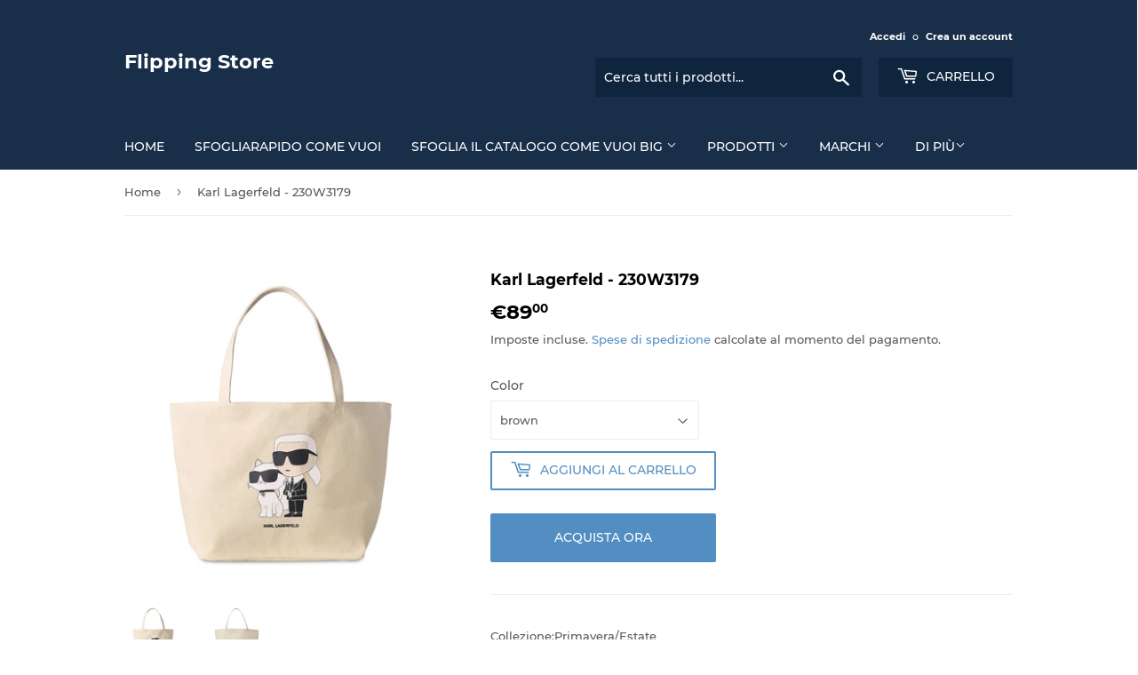

--- FILE ---
content_type: text/html; charset=utf-8
request_url: https://flippingstore.com/products/230w3179-a106_natural
body_size: 29328
content:
<!doctype html>
<html class="no-touch no-js" lang="it">
<head>
  <!-- Google Tag Manager -->
<script>(function(w,d,s,l,i){w[l]=w[l]||[];w[l].push({'gtm.start':
new Date().getTime(),event:'gtm.js'});var f=d.getElementsByTagName(s)[0],
j=d.createElement(s),dl=l!='dataLayer'?'&l='+l:'';j.async=true;j.src=
'https://www.googletagmanager.com/gtm.js?id='+i+dl;f.parentNode.insertBefore(j,f);
})(window,document,'script','dataLayer','GTM-MG668VZ');</script>
<!-- End Google Tag Manager -->
<!-- Start of Booster Apps Seo-0.1-->
<title>Karl Lagerfeld - 230W3179 | Borse Shopping bag Flipping Store in offerta</title><meta name="description" content="Karl Lagerfeld - 230W3179 Collezione:Primavera/EstateGenere:DonnaTipologia:Shopping bagMateriale:materiale tessileChiusura principale:magneticaManici:due maniciInterno:foderatouno scompartoTasche interne:1Larghezza cm:54..." /><script type="application/ld+json">
  {
    "@context": "https://schema.org",
    "@type": "Organization",
    "name": "Flipping Store",
    "url": "https://flippingstore.com",
    "description": "Flipping Store: sfoglia il magazine e scegli il tuo stile. Migliori marchi di moda ai migliori prezzi. Spedizione rapida. ","image": "https://flippingstore.com/cdn/shop/t/3/assets/logo.png?v=123004900360828616211614693698",
      "logo": "https://flippingstore.com/cdn/shop/t/3/assets/logo.png?v=123004900360828616211614693698","sameAs": ["https://facebook.com/Flipping-Store-101832228646270"]
  }
</script>

<script type="application/ld+json">
  {
    "@context": "https://schema.org",
    "@type": "WebSite",
    "name": "Flipping Store",
    "url": "https://flippingstore.com",
    "potentialAction": {
      "@type": "SearchAction",
      "query-input": "required name=query",
      "target": "https://flippingstore.com/search?q={query}"
    }
  }
</script><script type="application/ld+json">
  {
    "@context": "https://schema.org",
    "@type": "Product",
    "name": "Karl Lagerfeld - 230W3179",
    "brand": {"@type": "Brand","name": "Karl Lagerfeld"},
    "sku": "SBRANDSSYNC-378841",
    "mpn": "8720744103875",
    "description": "\n\nCollezione:Primavera\/Estate\n\n\nGenere:Donna\n\n\nTipologia:Shopping bag\n\n\nMateriale:materiale tessile\n\n\nChiusura principale:magnetica\n\n\nManici:due manici\n\n\nInterno:foderatouno scomparto\n\n\nTasche interne:1\n\n\nLarghezza cm:54\n\n\nAltezza cm:34\n\n\nProfondità cm:24\n\n\nDettagli:logo a vista\n\n",
    "url": "https://flippingstore.com/products/230w3179-a106_natural","image": "https://flippingstore.com/cdn/shop/products/19a327942db2e9f1644f468378aae83d_1024x.jpg?v=1676884019","itemCondition": "https://schema.org/NewCondition",
    "offers": [{
          "@type": "Offer","price": "89.00","priceCurrency": "EUR",
          "itemCondition": "https://schema.org/NewCondition",
          "url": "https://flippingstore.com/products/230w3179-a106_natural?variant=44386409447675",
          "sku": "SBRANDSSYNC-378841",
          "mpn": "8720744103875",
          "availability" : "https://schema.org/InStock",
          "priceValidUntil": "2026-02-20","gtin13": "8720744103875"}]}
</script>
<!-- end of Booster Apps SEO -->

  <script>(function(H){H.className=H.className.replace(/\bno-js\b/,'js')})(document.documentElement)</script>
  <!-- Basic page needs ================================================== -->
  <meta charset="utf-8">
  <meta http-equiv="X-UA-Compatible" content="IE=edge,chrome=1">

  

  <!-- Title and description ================================================== -->
  

  

  <!-- Product meta ================================================== -->
  <!-- /snippets/social-meta-tags.liquid -->




<meta property="og:site_name" content="Flipping Store">
<meta property="og:url" content="https://flippingstore.com/products/230w3179-a106_natural">
<meta property="og:title" content="Karl Lagerfeld - 230W3179">
<meta property="og:type" content="product">
<meta property="og:description" content="Collezione:Primavera/Estate Genere:Donna Tipologia:Shopping bag Materiale:materiale tessile Chiusura principale:magnetica Manici:due manici Interno:foderatouno scomparto Tasche interne:1 Larghezza cm:54 Altezza cm:34 Profondità cm:24 Dettagli:logo a vista">

  <meta property="og:price:amount" content="89,00">
  <meta property="og:price:currency" content="EUR">

<meta property="og:image" content="http://flippingstore.com/cdn/shop/products/19a327942db2e9f1644f468378aae83d_1200x1200.jpg?v=1676884019"><meta property="og:image" content="http://flippingstore.com/cdn/shop/products/ac022c76c80a07b379d88499e3dcf84a_1200x1200.jpg?v=1676884021">
<meta property="og:image:secure_url" content="https://flippingstore.com/cdn/shop/products/19a327942db2e9f1644f468378aae83d_1200x1200.jpg?v=1676884019"><meta property="og:image:secure_url" content="https://flippingstore.com/cdn/shop/products/ac022c76c80a07b379d88499e3dcf84a_1200x1200.jpg?v=1676884021">


<meta name="twitter:card" content="summary_large_image">
<meta name="twitter:title" content="Karl Lagerfeld - 230W3179">
<meta name="twitter:description" content="Collezione:Primavera/Estate Genere:Donna Tipologia:Shopping bag Materiale:materiale tessile Chiusura principale:magnetica Manici:due manici Interno:foderatouno scomparto Tasche interne:1 Larghezza cm:54 Altezza cm:34 Profondità cm:24 Dettagli:logo a vista">


  <!-- Helpers ================================================== -->
  <link rel="canonical" href="https://flippingstore.com/products/230w3179-a106_natural">
  <meta name="viewport" content="width=device-width,initial-scale=1">

  <!-- CSS ================================================== -->
  <link href="//flippingstore.com/cdn/shop/t/3/assets/theme.scss.css?v=58289638539608086401674765670" rel="stylesheet" type="text/css" media="all" />

  <!-- Header hook for plugins ================================================== -->
  <script>window.performance && window.performance.mark && window.performance.mark('shopify.content_for_header.start');</script><meta id="shopify-digital-wallet" name="shopify-digital-wallet" content="/54791766203/digital_wallets/dialog">
<meta name="shopify-checkout-api-token" content="ca4a57268de8d9146ca8bc79f51fe0e7">
<meta id="in-context-paypal-metadata" data-shop-id="54791766203" data-venmo-supported="false" data-environment="production" data-locale="it_IT" data-paypal-v4="true" data-currency="EUR">
<link rel="alternate" type="application/json+oembed" href="https://flippingstore.com/products/230w3179-a106_natural.oembed">
<script async="async" src="/checkouts/internal/preloads.js?locale=it-IT"></script>
<link rel="preconnect" href="https://shop.app" crossorigin="anonymous">
<script async="async" src="https://shop.app/checkouts/internal/preloads.js?locale=it-IT&shop_id=54791766203" crossorigin="anonymous"></script>
<script id="apple-pay-shop-capabilities" type="application/json">{"shopId":54791766203,"countryCode":"IT","currencyCode":"EUR","merchantCapabilities":["supports3DS"],"merchantId":"gid:\/\/shopify\/Shop\/54791766203","merchantName":"Flipping Store","requiredBillingContactFields":["postalAddress","email"],"requiredShippingContactFields":["postalAddress","email"],"shippingType":"shipping","supportedNetworks":["visa","maestro","masterCard","amex"],"total":{"type":"pending","label":"Flipping Store","amount":"1.00"},"shopifyPaymentsEnabled":true,"supportsSubscriptions":true}</script>
<script id="shopify-features" type="application/json">{"accessToken":"ca4a57268de8d9146ca8bc79f51fe0e7","betas":["rich-media-storefront-analytics"],"domain":"flippingstore.com","predictiveSearch":true,"shopId":54791766203,"locale":"it"}</script>
<script>var Shopify = Shopify || {};
Shopify.shop = "flippingstoreita.myshopify.com";
Shopify.locale = "it";
Shopify.currency = {"active":"EUR","rate":"1.0"};
Shopify.country = "IT";
Shopify.theme = {"name":"Supply","id":120375574715,"schema_name":"Supply","schema_version":"9.2.4","theme_store_id":679,"role":"main"};
Shopify.theme.handle = "null";
Shopify.theme.style = {"id":null,"handle":null};
Shopify.cdnHost = "flippingstore.com/cdn";
Shopify.routes = Shopify.routes || {};
Shopify.routes.root = "/";</script>
<script type="module">!function(o){(o.Shopify=o.Shopify||{}).modules=!0}(window);</script>
<script>!function(o){function n(){var o=[];function n(){o.push(Array.prototype.slice.apply(arguments))}return n.q=o,n}var t=o.Shopify=o.Shopify||{};t.loadFeatures=n(),t.autoloadFeatures=n()}(window);</script>
<script>
  window.ShopifyPay = window.ShopifyPay || {};
  window.ShopifyPay.apiHost = "shop.app\/pay";
  window.ShopifyPay.redirectState = null;
</script>
<script id="shop-js-analytics" type="application/json">{"pageType":"product"}</script>
<script defer="defer" async type="module" src="//flippingstore.com/cdn/shopifycloud/shop-js/modules/v2/client.init-shop-cart-sync_DXGljDCh.it.esm.js"></script>
<script defer="defer" async type="module" src="//flippingstore.com/cdn/shopifycloud/shop-js/modules/v2/chunk.common_Dby6QE3M.esm.js"></script>
<script type="module">
  await import("//flippingstore.com/cdn/shopifycloud/shop-js/modules/v2/client.init-shop-cart-sync_DXGljDCh.it.esm.js");
await import("//flippingstore.com/cdn/shopifycloud/shop-js/modules/v2/chunk.common_Dby6QE3M.esm.js");

  window.Shopify.SignInWithShop?.initShopCartSync?.({"fedCMEnabled":true,"windoidEnabled":true});

</script>
<script>
  window.Shopify = window.Shopify || {};
  if (!window.Shopify.featureAssets) window.Shopify.featureAssets = {};
  window.Shopify.featureAssets['shop-js'] = {"shop-cart-sync":["modules/v2/client.shop-cart-sync_CuycFFQA.it.esm.js","modules/v2/chunk.common_Dby6QE3M.esm.js"],"init-fed-cm":["modules/v2/client.init-fed-cm_BNG5oyTN.it.esm.js","modules/v2/chunk.common_Dby6QE3M.esm.js"],"shop-button":["modules/v2/client.shop-button_CYDCs7np.it.esm.js","modules/v2/chunk.common_Dby6QE3M.esm.js"],"init-windoid":["modules/v2/client.init-windoid_CIyZw0nM.it.esm.js","modules/v2/chunk.common_Dby6QE3M.esm.js"],"shop-cash-offers":["modules/v2/client.shop-cash-offers_CcSAlF98.it.esm.js","modules/v2/chunk.common_Dby6QE3M.esm.js","modules/v2/chunk.modal_D1Buujso.esm.js"],"shop-toast-manager":["modules/v2/client.shop-toast-manager_BX7Boar6.it.esm.js","modules/v2/chunk.common_Dby6QE3M.esm.js"],"init-shop-email-lookup-coordinator":["modules/v2/client.init-shop-email-lookup-coordinator_9H--u2Oq.it.esm.js","modules/v2/chunk.common_Dby6QE3M.esm.js"],"pay-button":["modules/v2/client.pay-button_Dij3AEMZ.it.esm.js","modules/v2/chunk.common_Dby6QE3M.esm.js"],"avatar":["modules/v2/client.avatar_BTnouDA3.it.esm.js"],"init-shop-cart-sync":["modules/v2/client.init-shop-cart-sync_DXGljDCh.it.esm.js","modules/v2/chunk.common_Dby6QE3M.esm.js"],"shop-login-button":["modules/v2/client.shop-login-button_CQ3q_nN6.it.esm.js","modules/v2/chunk.common_Dby6QE3M.esm.js","modules/v2/chunk.modal_D1Buujso.esm.js"],"init-customer-accounts-sign-up":["modules/v2/client.init-customer-accounts-sign-up_BnxtNv5b.it.esm.js","modules/v2/client.shop-login-button_CQ3q_nN6.it.esm.js","modules/v2/chunk.common_Dby6QE3M.esm.js","modules/v2/chunk.modal_D1Buujso.esm.js"],"init-shop-for-new-customer-accounts":["modules/v2/client.init-shop-for-new-customer-accounts_CKlpbIAZ.it.esm.js","modules/v2/client.shop-login-button_CQ3q_nN6.it.esm.js","modules/v2/chunk.common_Dby6QE3M.esm.js","modules/v2/chunk.modal_D1Buujso.esm.js"],"init-customer-accounts":["modules/v2/client.init-customer-accounts_BatGhs6N.it.esm.js","modules/v2/client.shop-login-button_CQ3q_nN6.it.esm.js","modules/v2/chunk.common_Dby6QE3M.esm.js","modules/v2/chunk.modal_D1Buujso.esm.js"],"shop-follow-button":["modules/v2/client.shop-follow-button_Drfnypl_.it.esm.js","modules/v2/chunk.common_Dby6QE3M.esm.js","modules/v2/chunk.modal_D1Buujso.esm.js"],"lead-capture":["modules/v2/client.lead-capture_C77H9ivN.it.esm.js","modules/v2/chunk.common_Dby6QE3M.esm.js","modules/v2/chunk.modal_D1Buujso.esm.js"],"checkout-modal":["modules/v2/client.checkout-modal_B3EdBKL4.it.esm.js","modules/v2/chunk.common_Dby6QE3M.esm.js","modules/v2/chunk.modal_D1Buujso.esm.js"],"shop-login":["modules/v2/client.shop-login_CkabS-Xl.it.esm.js","modules/v2/chunk.common_Dby6QE3M.esm.js","modules/v2/chunk.modal_D1Buujso.esm.js"],"payment-terms":["modules/v2/client.payment-terms_BgXoyFHX.it.esm.js","modules/v2/chunk.common_Dby6QE3M.esm.js","modules/v2/chunk.modal_D1Buujso.esm.js"]};
</script>
<script>(function() {
  var isLoaded = false;
  function asyncLoad() {
    if (isLoaded) return;
    isLoaded = true;
    var urls = ["https:\/\/static.klaviyo.com\/onsite\/js\/WrY2Ke\/klaviyo.js?company_id=WrY2Ke\u0026shop=flippingstoreita.myshopify.com"];
    for (var i = 0; i < urls.length; i++) {
      var s = document.createElement('script');
      s.type = 'text/javascript';
      s.async = true;
      s.src = urls[i];
      var x = document.getElementsByTagName('script')[0];
      x.parentNode.insertBefore(s, x);
    }
  };
  if(window.attachEvent) {
    window.attachEvent('onload', asyncLoad);
  } else {
    window.addEventListener('load', asyncLoad, false);
  }
})();</script>
<script id="__st">var __st={"a":54791766203,"offset":3600,"reqid":"9f48ed2a-32f8-447e-b2b4-719e04baa04b-1769023921","pageurl":"flippingstore.com\/products\/230w3179-a106_natural","u":"b9991d1d7b18","p":"product","rtyp":"product","rid":8060591505659};</script>
<script>window.ShopifyPaypalV4VisibilityTracking = true;</script>
<script id="captcha-bootstrap">!function(){'use strict';const t='contact',e='account',n='new_comment',o=[[t,t],['blogs',n],['comments',n],[t,'customer']],c=[[e,'customer_login'],[e,'guest_login'],[e,'recover_customer_password'],[e,'create_customer']],r=t=>t.map((([t,e])=>`form[action*='/${t}']:not([data-nocaptcha='true']) input[name='form_type'][value='${e}']`)).join(','),a=t=>()=>t?[...document.querySelectorAll(t)].map((t=>t.form)):[];function s(){const t=[...o],e=r(t);return a(e)}const i='password',u='form_key',d=['recaptcha-v3-token','g-recaptcha-response','h-captcha-response',i],f=()=>{try{return window.sessionStorage}catch{return}},m='__shopify_v',_=t=>t.elements[u];function p(t,e,n=!1){try{const o=window.sessionStorage,c=JSON.parse(o.getItem(e)),{data:r}=function(t){const{data:e,action:n}=t;return t[m]||n?{data:e,action:n}:{data:t,action:n}}(c);for(const[e,n]of Object.entries(r))t.elements[e]&&(t.elements[e].value=n);n&&o.removeItem(e)}catch(o){console.error('form repopulation failed',{error:o})}}const l='form_type',E='cptcha';function T(t){t.dataset[E]=!0}const w=window,h=w.document,L='Shopify',v='ce_forms',y='captcha';let A=!1;((t,e)=>{const n=(g='f06e6c50-85a8-45c8-87d0-21a2b65856fe',I='https://cdn.shopify.com/shopifycloud/storefront-forms-hcaptcha/ce_storefront_forms_captcha_hcaptcha.v1.5.2.iife.js',D={infoText:'Protetto da hCaptcha',privacyText:'Privacy',termsText:'Termini'},(t,e,n)=>{const o=w[L][v],c=o.bindForm;if(c)return c(t,g,e,D).then(n);var r;o.q.push([[t,g,e,D],n]),r=I,A||(h.body.append(Object.assign(h.createElement('script'),{id:'captcha-provider',async:!0,src:r})),A=!0)});var g,I,D;w[L]=w[L]||{},w[L][v]=w[L][v]||{},w[L][v].q=[],w[L][y]=w[L][y]||{},w[L][y].protect=function(t,e){n(t,void 0,e),T(t)},Object.freeze(w[L][y]),function(t,e,n,w,h,L){const[v,y,A,g]=function(t,e,n){const i=e?o:[],u=t?c:[],d=[...i,...u],f=r(d),m=r(i),_=r(d.filter((([t,e])=>n.includes(e))));return[a(f),a(m),a(_),s()]}(w,h,L),I=t=>{const e=t.target;return e instanceof HTMLFormElement?e:e&&e.form},D=t=>v().includes(t);t.addEventListener('submit',(t=>{const e=I(t);if(!e)return;const n=D(e)&&!e.dataset.hcaptchaBound&&!e.dataset.recaptchaBound,o=_(e),c=g().includes(e)&&(!o||!o.value);(n||c)&&t.preventDefault(),c&&!n&&(function(t){try{if(!f())return;!function(t){const e=f();if(!e)return;const n=_(t);if(!n)return;const o=n.value;o&&e.removeItem(o)}(t);const e=Array.from(Array(32),(()=>Math.random().toString(36)[2])).join('');!function(t,e){_(t)||t.append(Object.assign(document.createElement('input'),{type:'hidden',name:u})),t.elements[u].value=e}(t,e),function(t,e){const n=f();if(!n)return;const o=[...t.querySelectorAll(`input[type='${i}']`)].map((({name:t})=>t)),c=[...d,...o],r={};for(const[a,s]of new FormData(t).entries())c.includes(a)||(r[a]=s);n.setItem(e,JSON.stringify({[m]:1,action:t.action,data:r}))}(t,e)}catch(e){console.error('failed to persist form',e)}}(e),e.submit())}));const S=(t,e)=>{t&&!t.dataset[E]&&(n(t,e.some((e=>e===t))),T(t))};for(const o of['focusin','change'])t.addEventListener(o,(t=>{const e=I(t);D(e)&&S(e,y())}));const B=e.get('form_key'),M=e.get(l),P=B&&M;t.addEventListener('DOMContentLoaded',(()=>{const t=y();if(P)for(const e of t)e.elements[l].value===M&&p(e,B);[...new Set([...A(),...v().filter((t=>'true'===t.dataset.shopifyCaptcha))])].forEach((e=>S(e,t)))}))}(h,new URLSearchParams(w.location.search),n,t,e,['guest_login'])})(!0,!0)}();</script>
<script integrity="sha256-4kQ18oKyAcykRKYeNunJcIwy7WH5gtpwJnB7kiuLZ1E=" data-source-attribution="shopify.loadfeatures" defer="defer" src="//flippingstore.com/cdn/shopifycloud/storefront/assets/storefront/load_feature-a0a9edcb.js" crossorigin="anonymous"></script>
<script crossorigin="anonymous" defer="defer" src="//flippingstore.com/cdn/shopifycloud/storefront/assets/shopify_pay/storefront-65b4c6d7.js?v=20250812"></script>
<script data-source-attribution="shopify.dynamic_checkout.dynamic.init">var Shopify=Shopify||{};Shopify.PaymentButton=Shopify.PaymentButton||{isStorefrontPortableWallets:!0,init:function(){window.Shopify.PaymentButton.init=function(){};var t=document.createElement("script");t.src="https://flippingstore.com/cdn/shopifycloud/portable-wallets/latest/portable-wallets.it.js",t.type="module",document.head.appendChild(t)}};
</script>
<script data-source-attribution="shopify.dynamic_checkout.buyer_consent">
  function portableWalletsHideBuyerConsent(e){var t=document.getElementById("shopify-buyer-consent"),n=document.getElementById("shopify-subscription-policy-button");t&&n&&(t.classList.add("hidden"),t.setAttribute("aria-hidden","true"),n.removeEventListener("click",e))}function portableWalletsShowBuyerConsent(e){var t=document.getElementById("shopify-buyer-consent"),n=document.getElementById("shopify-subscription-policy-button");t&&n&&(t.classList.remove("hidden"),t.removeAttribute("aria-hidden"),n.addEventListener("click",e))}window.Shopify?.PaymentButton&&(window.Shopify.PaymentButton.hideBuyerConsent=portableWalletsHideBuyerConsent,window.Shopify.PaymentButton.showBuyerConsent=portableWalletsShowBuyerConsent);
</script>
<script>
  function portableWalletsCleanup(e){e&&e.src&&console.error("Failed to load portable wallets script "+e.src);var t=document.querySelectorAll("shopify-accelerated-checkout .shopify-payment-button__skeleton, shopify-accelerated-checkout-cart .wallet-cart-button__skeleton"),e=document.getElementById("shopify-buyer-consent");for(let e=0;e<t.length;e++)t[e].remove();e&&e.remove()}function portableWalletsNotLoadedAsModule(e){e instanceof ErrorEvent&&"string"==typeof e.message&&e.message.includes("import.meta")&&"string"==typeof e.filename&&e.filename.includes("portable-wallets")&&(window.removeEventListener("error",portableWalletsNotLoadedAsModule),window.Shopify.PaymentButton.failedToLoad=e,"loading"===document.readyState?document.addEventListener("DOMContentLoaded",window.Shopify.PaymentButton.init):window.Shopify.PaymentButton.init())}window.addEventListener("error",portableWalletsNotLoadedAsModule);
</script>

<script type="module" src="https://flippingstore.com/cdn/shopifycloud/portable-wallets/latest/portable-wallets.it.js" onError="portableWalletsCleanup(this)" crossorigin="anonymous"></script>
<script nomodule>
  document.addEventListener("DOMContentLoaded", portableWalletsCleanup);
</script>

<script id='scb4127' type='text/javascript' async='' src='https://flippingstore.com/cdn/shopifycloud/privacy-banner/storefront-banner.js'></script><link id="shopify-accelerated-checkout-styles" rel="stylesheet" media="screen" href="https://flippingstore.com/cdn/shopifycloud/portable-wallets/latest/accelerated-checkout-backwards-compat.css" crossorigin="anonymous">
<style id="shopify-accelerated-checkout-cart">
        #shopify-buyer-consent {
  margin-top: 1em;
  display: inline-block;
  width: 100%;
}

#shopify-buyer-consent.hidden {
  display: none;
}

#shopify-subscription-policy-button {
  background: none;
  border: none;
  padding: 0;
  text-decoration: underline;
  font-size: inherit;
  cursor: pointer;
}

#shopify-subscription-policy-button::before {
  box-shadow: none;
}

      </style>

<script>window.performance && window.performance.mark && window.performance.mark('shopify.content_for_header.end');</script>

  
  

  <script src="//flippingstore.com/cdn/shop/t/3/assets/jquery-2.2.3.min.js?v=58211863146907186831614693698" type="text/javascript"></script>

  <script src="//flippingstore.com/cdn/shop/t/3/assets/lazysizes.min.js?v=8147953233334221341614693698" async="async"></script>
  <script src="//flippingstore.com/cdn/shop/t/3/assets/vendor.js?v=106177282645720727331614693700" defer="defer"></script>
  <script src="//flippingstore.com/cdn/shop/t/3/assets/theme.js?v=154204390578762102071614693714" defer="defer"></script>

<!-- Global site tag (gtag.js) - Google Analytics -->
<script async src="https://www.googletagmanager.com/gtag/js?id=G-BMSN67GWPW"></script>
<script>
  window.dataLayer = window.dataLayer || [];
  function gtag(){dataLayer.push(arguments);}
  gtag('js', new Date());

  gtag('config', 'G-BMSN67GWPW');
</script>

<link rel="dns-prefetch" href="https://cdn.secomapp.com/">
<link rel="dns-prefetch" href="https://ajax.googleapis.com/">
<link rel="dns-prefetch" href="https://cdnjs.cloudflare.com/">
<link rel="preload" as="stylesheet" href="//flippingstore.com/cdn/shop/t/3/assets/sca-pp.css?v=178374312540912810101619785612">

<link rel="stylesheet" href="//flippingstore.com/cdn/shop/t/3/assets/sca-pp.css?v=178374312540912810101619785612">
 <script>
  
  SCAPPShop = {};
    
  </script> 
<!--DOOFINDER-SHOPIFY-->
        
        <!--/DOOFINDER-SHOPIFY--><link href="https://monorail-edge.shopifysvc.com" rel="dns-prefetch">
<script>(function(){if ("sendBeacon" in navigator && "performance" in window) {try {var session_token_from_headers = performance.getEntriesByType('navigation')[0].serverTiming.find(x => x.name == '_s').description;} catch {var session_token_from_headers = undefined;}var session_cookie_matches = document.cookie.match(/_shopify_s=([^;]*)/);var session_token_from_cookie = session_cookie_matches && session_cookie_matches.length === 2 ? session_cookie_matches[1] : "";var session_token = session_token_from_headers || session_token_from_cookie || "";function handle_abandonment_event(e) {var entries = performance.getEntries().filter(function(entry) {return /monorail-edge.shopifysvc.com/.test(entry.name);});if (!window.abandonment_tracked && entries.length === 0) {window.abandonment_tracked = true;var currentMs = Date.now();var navigation_start = performance.timing.navigationStart;var payload = {shop_id: 54791766203,url: window.location.href,navigation_start,duration: currentMs - navigation_start,session_token,page_type: "product"};window.navigator.sendBeacon("https://monorail-edge.shopifysvc.com/v1/produce", JSON.stringify({schema_id: "online_store_buyer_site_abandonment/1.1",payload: payload,metadata: {event_created_at_ms: currentMs,event_sent_at_ms: currentMs}}));}}window.addEventListener('pagehide', handle_abandonment_event);}}());</script>
<script id="web-pixels-manager-setup">(function e(e,d,r,n,o){if(void 0===o&&(o={}),!Boolean(null===(a=null===(i=window.Shopify)||void 0===i?void 0:i.analytics)||void 0===a?void 0:a.replayQueue)){var i,a;window.Shopify=window.Shopify||{};var t=window.Shopify;t.analytics=t.analytics||{};var s=t.analytics;s.replayQueue=[],s.publish=function(e,d,r){return s.replayQueue.push([e,d,r]),!0};try{self.performance.mark("wpm:start")}catch(e){}var l=function(){var e={modern:/Edge?\/(1{2}[4-9]|1[2-9]\d|[2-9]\d{2}|\d{4,})\.\d+(\.\d+|)|Firefox\/(1{2}[4-9]|1[2-9]\d|[2-9]\d{2}|\d{4,})\.\d+(\.\d+|)|Chrom(ium|e)\/(9{2}|\d{3,})\.\d+(\.\d+|)|(Maci|X1{2}).+ Version\/(15\.\d+|(1[6-9]|[2-9]\d|\d{3,})\.\d+)([,.]\d+|)( \(\w+\)|)( Mobile\/\w+|) Safari\/|Chrome.+OPR\/(9{2}|\d{3,})\.\d+\.\d+|(CPU[ +]OS|iPhone[ +]OS|CPU[ +]iPhone|CPU IPhone OS|CPU iPad OS)[ +]+(15[._]\d+|(1[6-9]|[2-9]\d|\d{3,})[._]\d+)([._]\d+|)|Android:?[ /-](13[3-9]|1[4-9]\d|[2-9]\d{2}|\d{4,})(\.\d+|)(\.\d+|)|Android.+Firefox\/(13[5-9]|1[4-9]\d|[2-9]\d{2}|\d{4,})\.\d+(\.\d+|)|Android.+Chrom(ium|e)\/(13[3-9]|1[4-9]\d|[2-9]\d{2}|\d{4,})\.\d+(\.\d+|)|SamsungBrowser\/([2-9]\d|\d{3,})\.\d+/,legacy:/Edge?\/(1[6-9]|[2-9]\d|\d{3,})\.\d+(\.\d+|)|Firefox\/(5[4-9]|[6-9]\d|\d{3,})\.\d+(\.\d+|)|Chrom(ium|e)\/(5[1-9]|[6-9]\d|\d{3,})\.\d+(\.\d+|)([\d.]+$|.*Safari\/(?![\d.]+ Edge\/[\d.]+$))|(Maci|X1{2}).+ Version\/(10\.\d+|(1[1-9]|[2-9]\d|\d{3,})\.\d+)([,.]\d+|)( \(\w+\)|)( Mobile\/\w+|) Safari\/|Chrome.+OPR\/(3[89]|[4-9]\d|\d{3,})\.\d+\.\d+|(CPU[ +]OS|iPhone[ +]OS|CPU[ +]iPhone|CPU IPhone OS|CPU iPad OS)[ +]+(10[._]\d+|(1[1-9]|[2-9]\d|\d{3,})[._]\d+)([._]\d+|)|Android:?[ /-](13[3-9]|1[4-9]\d|[2-9]\d{2}|\d{4,})(\.\d+|)(\.\d+|)|Mobile Safari.+OPR\/([89]\d|\d{3,})\.\d+\.\d+|Android.+Firefox\/(13[5-9]|1[4-9]\d|[2-9]\d{2}|\d{4,})\.\d+(\.\d+|)|Android.+Chrom(ium|e)\/(13[3-9]|1[4-9]\d|[2-9]\d{2}|\d{4,})\.\d+(\.\d+|)|Android.+(UC? ?Browser|UCWEB|U3)[ /]?(15\.([5-9]|\d{2,})|(1[6-9]|[2-9]\d|\d{3,})\.\d+)\.\d+|SamsungBrowser\/(5\.\d+|([6-9]|\d{2,})\.\d+)|Android.+MQ{2}Browser\/(14(\.(9|\d{2,})|)|(1[5-9]|[2-9]\d|\d{3,})(\.\d+|))(\.\d+|)|K[Aa][Ii]OS\/(3\.\d+|([4-9]|\d{2,})\.\d+)(\.\d+|)/},d=e.modern,r=e.legacy,n=navigator.userAgent;return n.match(d)?"modern":n.match(r)?"legacy":"unknown"}(),u="modern"===l?"modern":"legacy",c=(null!=n?n:{modern:"",legacy:""})[u],f=function(e){return[e.baseUrl,"/wpm","/b",e.hashVersion,"modern"===e.buildTarget?"m":"l",".js"].join("")}({baseUrl:d,hashVersion:r,buildTarget:u}),m=function(e){var d=e.version,r=e.bundleTarget,n=e.surface,o=e.pageUrl,i=e.monorailEndpoint;return{emit:function(e){var a=e.status,t=e.errorMsg,s=(new Date).getTime(),l=JSON.stringify({metadata:{event_sent_at_ms:s},events:[{schema_id:"web_pixels_manager_load/3.1",payload:{version:d,bundle_target:r,page_url:o,status:a,surface:n,error_msg:t},metadata:{event_created_at_ms:s}}]});if(!i)return console&&console.warn&&console.warn("[Web Pixels Manager] No Monorail endpoint provided, skipping logging."),!1;try{return self.navigator.sendBeacon.bind(self.navigator)(i,l)}catch(e){}var u=new XMLHttpRequest;try{return u.open("POST",i,!0),u.setRequestHeader("Content-Type","text/plain"),u.send(l),!0}catch(e){return console&&console.warn&&console.warn("[Web Pixels Manager] Got an unhandled error while logging to Monorail."),!1}}}}({version:r,bundleTarget:l,surface:e.surface,pageUrl:self.location.href,monorailEndpoint:e.monorailEndpoint});try{o.browserTarget=l,function(e){var d=e.src,r=e.async,n=void 0===r||r,o=e.onload,i=e.onerror,a=e.sri,t=e.scriptDataAttributes,s=void 0===t?{}:t,l=document.createElement("script"),u=document.querySelector("head"),c=document.querySelector("body");if(l.async=n,l.src=d,a&&(l.integrity=a,l.crossOrigin="anonymous"),s)for(var f in s)if(Object.prototype.hasOwnProperty.call(s,f))try{l.dataset[f]=s[f]}catch(e){}if(o&&l.addEventListener("load",o),i&&l.addEventListener("error",i),u)u.appendChild(l);else{if(!c)throw new Error("Did not find a head or body element to append the script");c.appendChild(l)}}({src:f,async:!0,onload:function(){if(!function(){var e,d;return Boolean(null===(d=null===(e=window.Shopify)||void 0===e?void 0:e.analytics)||void 0===d?void 0:d.initialized)}()){var d=window.webPixelsManager.init(e)||void 0;if(d){var r=window.Shopify.analytics;r.replayQueue.forEach((function(e){var r=e[0],n=e[1],o=e[2];d.publishCustomEvent(r,n,o)})),r.replayQueue=[],r.publish=d.publishCustomEvent,r.visitor=d.visitor,r.initialized=!0}}},onerror:function(){return m.emit({status:"failed",errorMsg:"".concat(f," has failed to load")})},sri:function(e){var d=/^sha384-[A-Za-z0-9+/=]+$/;return"string"==typeof e&&d.test(e)}(c)?c:"",scriptDataAttributes:o}),m.emit({status:"loading"})}catch(e){m.emit({status:"failed",errorMsg:(null==e?void 0:e.message)||"Unknown error"})}}})({shopId: 54791766203,storefrontBaseUrl: "https://flippingstore.com",extensionsBaseUrl: "https://extensions.shopifycdn.com/cdn/shopifycloud/web-pixels-manager",monorailEndpoint: "https://monorail-edge.shopifysvc.com/unstable/produce_batch",surface: "storefront-renderer",enabledBetaFlags: ["2dca8a86"],webPixelsConfigList: [{"id":"439157062","configuration":"{\"pixel_id\":\"722543598390882\",\"pixel_type\":\"facebook_pixel\",\"metaapp_system_user_token\":\"-\"}","eventPayloadVersion":"v1","runtimeContext":"OPEN","scriptVersion":"ca16bc87fe92b6042fbaa3acc2fbdaa6","type":"APP","apiClientId":2329312,"privacyPurposes":["ANALYTICS","MARKETING","SALE_OF_DATA"],"dataSharingAdjustments":{"protectedCustomerApprovalScopes":["read_customer_address","read_customer_email","read_customer_name","read_customer_personal_data","read_customer_phone"]}},{"id":"shopify-app-pixel","configuration":"{}","eventPayloadVersion":"v1","runtimeContext":"STRICT","scriptVersion":"0450","apiClientId":"shopify-pixel","type":"APP","privacyPurposes":["ANALYTICS","MARKETING"]},{"id":"shopify-custom-pixel","eventPayloadVersion":"v1","runtimeContext":"LAX","scriptVersion":"0450","apiClientId":"shopify-pixel","type":"CUSTOM","privacyPurposes":["ANALYTICS","MARKETING"]}],isMerchantRequest: false,initData: {"shop":{"name":"Flipping Store","paymentSettings":{"currencyCode":"EUR"},"myshopifyDomain":"flippingstoreita.myshopify.com","countryCode":"IT","storefrontUrl":"https:\/\/flippingstore.com"},"customer":null,"cart":null,"checkout":null,"productVariants":[{"price":{"amount":89.0,"currencyCode":"EUR"},"product":{"title":"Karl Lagerfeld - 230W3179","vendor":"Karl Lagerfeld","id":"8060591505659","untranslatedTitle":"Karl Lagerfeld - 230W3179","url":"\/products\/230w3179-a106_natural","type":"Borse Shopping bag"},"id":"44386409447675","image":{"src":"\/\/flippingstore.com\/cdn\/shop\/products\/19a327942db2e9f1644f468378aae83d.jpg?v=1676884019"},"sku":"SBRANDSSYNC-378841","title":"brown","untranslatedTitle":"brown"}],"purchasingCompany":null},},"https://flippingstore.com/cdn","fcfee988w5aeb613cpc8e4bc33m6693e112",{"modern":"","legacy":""},{"shopId":"54791766203","storefrontBaseUrl":"https:\/\/flippingstore.com","extensionBaseUrl":"https:\/\/extensions.shopifycdn.com\/cdn\/shopifycloud\/web-pixels-manager","surface":"storefront-renderer","enabledBetaFlags":"[\"2dca8a86\"]","isMerchantRequest":"false","hashVersion":"fcfee988w5aeb613cpc8e4bc33m6693e112","publish":"custom","events":"[[\"page_viewed\",{}],[\"product_viewed\",{\"productVariant\":{\"price\":{\"amount\":89.0,\"currencyCode\":\"EUR\"},\"product\":{\"title\":\"Karl Lagerfeld - 230W3179\",\"vendor\":\"Karl Lagerfeld\",\"id\":\"8060591505659\",\"untranslatedTitle\":\"Karl Lagerfeld - 230W3179\",\"url\":\"\/products\/230w3179-a106_natural\",\"type\":\"Borse Shopping bag\"},\"id\":\"44386409447675\",\"image\":{\"src\":\"\/\/flippingstore.com\/cdn\/shop\/products\/19a327942db2e9f1644f468378aae83d.jpg?v=1676884019\"},\"sku\":\"SBRANDSSYNC-378841\",\"title\":\"brown\",\"untranslatedTitle\":\"brown\"}}]]"});</script><script>
  window.ShopifyAnalytics = window.ShopifyAnalytics || {};
  window.ShopifyAnalytics.meta = window.ShopifyAnalytics.meta || {};
  window.ShopifyAnalytics.meta.currency = 'EUR';
  var meta = {"product":{"id":8060591505659,"gid":"gid:\/\/shopify\/Product\/8060591505659","vendor":"Karl Lagerfeld","type":"Borse Shopping bag","handle":"230w3179-a106_natural","variants":[{"id":44386409447675,"price":8900,"name":"Karl Lagerfeld - 230W3179 - brown","public_title":"brown","sku":"SBRANDSSYNC-378841"}],"remote":false},"page":{"pageType":"product","resourceType":"product","resourceId":8060591505659,"requestId":"9f48ed2a-32f8-447e-b2b4-719e04baa04b-1769023921"}};
  for (var attr in meta) {
    window.ShopifyAnalytics.meta[attr] = meta[attr];
  }
</script>
<script class="analytics">
  (function () {
    var customDocumentWrite = function(content) {
      var jquery = null;

      if (window.jQuery) {
        jquery = window.jQuery;
      } else if (window.Checkout && window.Checkout.$) {
        jquery = window.Checkout.$;
      }

      if (jquery) {
        jquery('body').append(content);
      }
    };

    var hasLoggedConversion = function(token) {
      if (token) {
        return document.cookie.indexOf('loggedConversion=' + token) !== -1;
      }
      return false;
    }

    var setCookieIfConversion = function(token) {
      if (token) {
        var twoMonthsFromNow = new Date(Date.now());
        twoMonthsFromNow.setMonth(twoMonthsFromNow.getMonth() + 2);

        document.cookie = 'loggedConversion=' + token + '; expires=' + twoMonthsFromNow;
      }
    }

    var trekkie = window.ShopifyAnalytics.lib = window.trekkie = window.trekkie || [];
    if (trekkie.integrations) {
      return;
    }
    trekkie.methods = [
      'identify',
      'page',
      'ready',
      'track',
      'trackForm',
      'trackLink'
    ];
    trekkie.factory = function(method) {
      return function() {
        var args = Array.prototype.slice.call(arguments);
        args.unshift(method);
        trekkie.push(args);
        return trekkie;
      };
    };
    for (var i = 0; i < trekkie.methods.length; i++) {
      var key = trekkie.methods[i];
      trekkie[key] = trekkie.factory(key);
    }
    trekkie.load = function(config) {
      trekkie.config = config || {};
      trekkie.config.initialDocumentCookie = document.cookie;
      var first = document.getElementsByTagName('script')[0];
      var script = document.createElement('script');
      script.type = 'text/javascript';
      script.onerror = function(e) {
        var scriptFallback = document.createElement('script');
        scriptFallback.type = 'text/javascript';
        scriptFallback.onerror = function(error) {
                var Monorail = {
      produce: function produce(monorailDomain, schemaId, payload) {
        var currentMs = new Date().getTime();
        var event = {
          schema_id: schemaId,
          payload: payload,
          metadata: {
            event_created_at_ms: currentMs,
            event_sent_at_ms: currentMs
          }
        };
        return Monorail.sendRequest("https://" + monorailDomain + "/v1/produce", JSON.stringify(event));
      },
      sendRequest: function sendRequest(endpointUrl, payload) {
        // Try the sendBeacon API
        if (window && window.navigator && typeof window.navigator.sendBeacon === 'function' && typeof window.Blob === 'function' && !Monorail.isIos12()) {
          var blobData = new window.Blob([payload], {
            type: 'text/plain'
          });

          if (window.navigator.sendBeacon(endpointUrl, blobData)) {
            return true;
          } // sendBeacon was not successful

        } // XHR beacon

        var xhr = new XMLHttpRequest();

        try {
          xhr.open('POST', endpointUrl);
          xhr.setRequestHeader('Content-Type', 'text/plain');
          xhr.send(payload);
        } catch (e) {
          console.log(e);
        }

        return false;
      },
      isIos12: function isIos12() {
        return window.navigator.userAgent.lastIndexOf('iPhone; CPU iPhone OS 12_') !== -1 || window.navigator.userAgent.lastIndexOf('iPad; CPU OS 12_') !== -1;
      }
    };
    Monorail.produce('monorail-edge.shopifysvc.com',
      'trekkie_storefront_load_errors/1.1',
      {shop_id: 54791766203,
      theme_id: 120375574715,
      app_name: "storefront",
      context_url: window.location.href,
      source_url: "//flippingstore.com/cdn/s/trekkie.storefront.cd680fe47e6c39ca5d5df5f0a32d569bc48c0f27.min.js"});

        };
        scriptFallback.async = true;
        scriptFallback.src = '//flippingstore.com/cdn/s/trekkie.storefront.cd680fe47e6c39ca5d5df5f0a32d569bc48c0f27.min.js';
        first.parentNode.insertBefore(scriptFallback, first);
      };
      script.async = true;
      script.src = '//flippingstore.com/cdn/s/trekkie.storefront.cd680fe47e6c39ca5d5df5f0a32d569bc48c0f27.min.js';
      first.parentNode.insertBefore(script, first);
    };
    trekkie.load(
      {"Trekkie":{"appName":"storefront","development":false,"defaultAttributes":{"shopId":54791766203,"isMerchantRequest":null,"themeId":120375574715,"themeCityHash":"193597715040049262","contentLanguage":"it","currency":"EUR","eventMetadataId":"fac26654-c9b5-4be5-9ea0-2d0f4894532d"},"isServerSideCookieWritingEnabled":true,"monorailRegion":"shop_domain","enabledBetaFlags":["65f19447"]},"Session Attribution":{},"S2S":{"facebookCapiEnabled":true,"source":"trekkie-storefront-renderer","apiClientId":580111}}
    );

    var loaded = false;
    trekkie.ready(function() {
      if (loaded) return;
      loaded = true;

      window.ShopifyAnalytics.lib = window.trekkie;

      var originalDocumentWrite = document.write;
      document.write = customDocumentWrite;
      try { window.ShopifyAnalytics.merchantGoogleAnalytics.call(this); } catch(error) {};
      document.write = originalDocumentWrite;

      window.ShopifyAnalytics.lib.page(null,{"pageType":"product","resourceType":"product","resourceId":8060591505659,"requestId":"9f48ed2a-32f8-447e-b2b4-719e04baa04b-1769023921","shopifyEmitted":true});

      var match = window.location.pathname.match(/checkouts\/(.+)\/(thank_you|post_purchase)/)
      var token = match? match[1]: undefined;
      if (!hasLoggedConversion(token)) {
        setCookieIfConversion(token);
        window.ShopifyAnalytics.lib.track("Viewed Product",{"currency":"EUR","variantId":44386409447675,"productId":8060591505659,"productGid":"gid:\/\/shopify\/Product\/8060591505659","name":"Karl Lagerfeld - 230W3179 - brown","price":"89.00","sku":"SBRANDSSYNC-378841","brand":"Karl Lagerfeld","variant":"brown","category":"Borse Shopping bag","nonInteraction":true,"remote":false},undefined,undefined,{"shopifyEmitted":true});
      window.ShopifyAnalytics.lib.track("monorail:\/\/trekkie_storefront_viewed_product\/1.1",{"currency":"EUR","variantId":44386409447675,"productId":8060591505659,"productGid":"gid:\/\/shopify\/Product\/8060591505659","name":"Karl Lagerfeld - 230W3179 - brown","price":"89.00","sku":"SBRANDSSYNC-378841","brand":"Karl Lagerfeld","variant":"brown","category":"Borse Shopping bag","nonInteraction":true,"remote":false,"referer":"https:\/\/flippingstore.com\/products\/230w3179-a106_natural"});
      }
    });


        var eventsListenerScript = document.createElement('script');
        eventsListenerScript.async = true;
        eventsListenerScript.src = "//flippingstore.com/cdn/shopifycloud/storefront/assets/shop_events_listener-3da45d37.js";
        document.getElementsByTagName('head')[0].appendChild(eventsListenerScript);

})();</script>
<script
  defer
  src="https://flippingstore.com/cdn/shopifycloud/perf-kit/shopify-perf-kit-3.0.4.min.js"
  data-application="storefront-renderer"
  data-shop-id="54791766203"
  data-render-region="gcp-us-east1"
  data-page-type="product"
  data-theme-instance-id="120375574715"
  data-theme-name="Supply"
  data-theme-version="9.2.4"
  data-monorail-region="shop_domain"
  data-resource-timing-sampling-rate="10"
  data-shs="true"
  data-shs-beacon="true"
  data-shs-export-with-fetch="true"
  data-shs-logs-sample-rate="1"
  data-shs-beacon-endpoint="https://flippingstore.com/api/collect"
></script>
</head>

<body id="karl-lagerfeld-230w3179" class="template-product">
  
  
  <!-- Google Tag Manager (noscript) -->
<noscript><iframe src="https://www.googletagmanager.com/ns.html?id=GTM-MG668VZ"
height="0" width="0" style="display:none;visibility:hidden"></iframe></noscript>
<!-- End Google Tag Manager (noscript) -->

  <div id="shopify-section-header" class="shopify-section header-section"><header class="site-header" role="banner" data-section-id="header" data-section-type="header-section">
  <div class="wrapper">

    <div class="grid--full">
      <div class="grid-item large--one-half">
        
          <div class="h1 header-logo" itemscope itemtype="http://schema.org/Organization">
        
          
            <a href="/" itemprop="url">Flipping Store</a>
          
        
          </div>
        
      </div>

      <div class="grid-item large--one-half text-center large--text-right">
        
          <div class="site-header--text-links">
            

            
              <span class="site-header--meta-links medium-down--hide">
                
                  <a href="https://flippingstore.com/customer_authentication/redirect?locale=it&amp;region_country=IT" id="customer_login_link">Accedi</a>
                  <span class="site-header--spacer">o</span>
                  <a href="https://shopify.com/54791766203/account?locale=it" id="customer_register_link">Crea un account</a>
                
              </span>
            
          </div>

          <br class="medium-down--hide">
        

        <form action="/search" method="get" class="search-bar" role="search">
  <input type="hidden" name="type" value="product">

  <input type="search" name="q" value="" placeholder="Cerca tutti i prodotti..." aria-label="Cerca tutti i prodotti...">
  <button type="submit" class="search-bar--submit icon-fallback-text">
    <span class="icon icon-search" aria-hidden="true"></span>
    <span class="fallback-text">Cerca</span>
  </button>
</form>


        <a href="/cart" class="header-cart-btn cart-toggle">
          <span class="icon icon-cart"></span>
          Carrello <span class="cart-count cart-badge--desktop hidden-count">0</span>
        </a>
      </div>
    </div>

  </div>
</header>

<div id="mobileNavBar">
  <div class="display-table-cell">
    <button class="menu-toggle mobileNavBar-link" aria-controls="navBar" aria-expanded="false"><span class="icon icon-hamburger" aria-hidden="true"></span>Menu</button>
  </div>
  <div class="display-table-cell">
    <a href="/cart" class="cart-toggle mobileNavBar-link">
      <span class="icon icon-cart"></span>
      Carrello <span class="cart-count hidden-count">0</span>
    </a>
  </div>
</div>

<nav class="nav-bar" id="navBar" role="navigation">
  <div class="wrapper">
    <form action="/search" method="get" class="search-bar" role="search">
  <input type="hidden" name="type" value="product">

  <input type="search" name="q" value="" placeholder="Cerca tutti i prodotti..." aria-label="Cerca tutti i prodotti...">
  <button type="submit" class="search-bar--submit icon-fallback-text">
    <span class="icon icon-search" aria-hidden="true"></span>
    <span class="fallback-text">Cerca</span>
  </button>
</form>

    <ul class="mobile-nav" id="MobileNav">
  
  
    
      <li>
        <a
          href="/"
          class="mobile-nav--link"
          data-meganav-type="child"
          >
            Home
        </a>
      </li>
    
  
    
      <li>
        <a
          href="https://catalogo.flippingstore.com/index_breve.html"
          class="mobile-nav--link"
          data-meganav-type="child"
          >
            Sfogliarapido come vuoi 
        </a>
      </li>
    
  
    
      
      <li
        class="mobile-nav--has-dropdown "
        aria-haspopup="true">
        <a
          href="https://catalogo.flippingstore.com/"
          class="mobile-nav--link"
          data-meganav-type="parent"
          >
            Sfoglia Il catalogo come vuoi Big
        </a>
        <button class="icon icon-arrow-down mobile-nav--button"
          aria-expanded="false"
          aria-label="Sfoglia Il catalogo come vuoi Big Menu">
        </button>
        <ul
          id="MenuParent-3"
          class="mobile-nav--dropdown "
          data-meganav-dropdown>
          
            
              <li>
                <a
                  href="https://catalogo.flippingstore.com/genere_subcategoria/"
                  class="mobile-nav--link"
                  data-meganav-type="child"
                  >
                    Uomo/Donna - Categorie
                </a>
              </li>
            
          
            
              <li>
                <a
                  href="https://catalogo.flippingstore.com/genere_brand/"
                  class="mobile-nav--link"
                  data-meganav-type="child"
                  >
                    Uomo/Donna/Bambino - Marchi
                </a>
              </li>
            
          
            
              <li>
                <a
                  href="https://catalogo.flippingstore.com/categorie/"
                  class="mobile-nav--link"
                  data-meganav-type="child"
                  >
                    Tutte Le Categorie
                </a>
              </li>
            
          
            
              <li>
                <a
                  href="https://catalogo.flippingstore.com/categoria_brand/"
                  class="mobile-nav--link"
                  data-meganav-type="child"
                  >
                    Abbigliamento/Scarpe/Accessori - Marchi
                </a>
              </li>
            
          
            
              <li>
                <a
                  href="https://catalogo.flippingstore.com/subcategoria_brand/"
                  class="mobile-nav--link"
                  data-meganav-type="child"
                  >
                    Tutte Le Categorie - Marchi
                </a>
              </li>
            
          
            
              <li>
                <a
                  href="https://catalogo.flippingstore.com/colore_subcategoria/"
                  class="mobile-nav--link"
                  data-meganav-type="child"
                  >
                    Colori - Tutte le categorie
                </a>
              </li>
            
          
            
              <li>
                <a
                  href="https://catalogo.flippingstore.com/colore_brand/"
                  class="mobile-nav--link"
                  data-meganav-type="child"
                  >
                    Colori - Marchi
                </a>
              </li>
            
          
            
              <li>
                <a
                  href="https://catalogo.flippingstore.com/brand_colore/"
                  class="mobile-nav--link"
                  data-meganav-type="child"
                  >
                    Marchi - Colori
                </a>
              </li>
            
          
            
              <li>
                <a
                  href="https://catalogo.flippingstore.com/brand_subcategoria/"
                  class="mobile-nav--link"
                  data-meganav-type="child"
                  >
                    Marchi - Tutte le categorie
                </a>
              </li>
            
          
            
              <li>
                <a
                  href="https://magazine.flippingstore.com/abbigliamento.html"
                  class="mobile-nav--link"
                  data-meganav-type="child"
                  >
                    Magazine
                </a>
              </li>
            
          
            
              <li>
                <a
                  href="https://magazine.flippingstore.com/brand/adidas.html"
                  class="mobile-nav--link"
                  data-meganav-type="child"
                  >
                    Magazine B
                </a>
              </li>
            
          
        </ul>
      </li>
    
  
    
      
      <li
        class="mobile-nav--has-dropdown "
        aria-haspopup="true">
        <a
          href="https://magazine.flippingstore.com/"
          class="mobile-nav--link"
          data-meganav-type="parent"
          >
            Prodotti
        </a>
        <button class="icon icon-arrow-down mobile-nav--button"
          aria-expanded="false"
          aria-label="Prodotti Menu">
        </button>
        <ul
          id="MenuParent-4"
          class="mobile-nav--dropdown mobile-nav--has-grandchildren"
          data-meganav-dropdown>
          
            
            
              <li
                class="mobile-nav--has-dropdown mobile-nav--has-dropdown-grandchild "
                aria-haspopup="true">
                <a
                  href="/search"
                  class="mobile-nav--link"
                  data-meganav-type="parent"
                  >
                    Abiti -&gt;  Braccialetti
                </a>
                <button class="icon icon-arrow-down mobile-nav--button"
                  aria-expanded="false"
                  aria-label="Abiti -&gt;  Braccialetti Menu">
                </button>
                <ul
                  id="MenuChildren-4-1"
                  class="mobile-nav--dropdown-grandchild"
                  data-meganav-dropdown>
                  
                    <li>
                      <a
                        href="/collections/c001-abiti"
                        class="mobile-nav--link"
                        data-meganav-type="child"
                        >
                          Abiti
                        </a>
                    </li>
                  
                    <li>
                      <a
                        href="/collections/c002-abiti-uomo"
                        class="mobile-nav--link"
                        data-meganav-type="child"
                        >
                          Abiti Uomo​
                        </a>
                    </li>
                  
                    <li>
                      <a
                        href="/collections/c003-anelli"
                        class="mobile-nav--link"
                        data-meganav-type="child"
                        >
                          Anelli
                        </a>
                    </li>
                  
                    <li>
                      <a
                        href="/collections/c004-ballerine"
                        class="mobile-nav--link"
                        data-meganav-type="child"
                        >
                          Ballerine
                        </a>
                    </li>
                  
                    <li>
                      <a
                        href="/collections/c005-beauty-case"
                        class="mobile-nav--link"
                        data-meganav-type="child"
                        >
                          Beauty case
                        </a>
                    </li>
                  
                    <li>
                      <a
                        href="/collections/c006-bermuda"
                        class="mobile-nav--link"
                        data-meganav-type="child"
                        >
                          Bermuda
                        </a>
                    </li>
                  
                    <li>
                      <a
                        href="/collections/c007-body"
                        class="mobile-nav--link"
                        data-meganav-type="child"
                        >
                          Body
                        </a>
                    </li>
                  
                    <li>
                      <a
                        href="/collections/c008-borse-a-mano"
                        class="mobile-nav--link"
                        data-meganav-type="child"
                        >
                          Borse a mano
                        </a>
                    </li>
                  
                    <li>
                      <a
                        href="/collections/c009-borse-a-spalla"
                        class="mobile-nav--link"
                        data-meganav-type="child"
                        >
                          Borse a spalla
                        </a>
                    </li>
                  
                    <li>
                      <a
                        href="/collections/c010-borse-a-tracolla"
                        class="mobile-nav--link"
                        data-meganav-type="child"
                        >
                          Borse a tracolla
                        </a>
                    </li>
                  
                    <li>
                      <a
                        href="/collections/c011-borse-da-viaggio"
                        class="mobile-nav--link"
                        data-meganav-type="child"
                        >
                          Borse da viaggio
                        </a>
                    </li>
                  
                    <li>
                      <a
                        href="/collections/c012-box"
                        class="mobile-nav--link"
                        data-meganav-type="child"
                        >
                          Box
                        </a>
                    </li>
                  
                    <li>
                      <a
                        href="/collections/c013-boxer"
                        class="mobile-nav--link"
                        data-meganav-type="child"
                        >
                          Boxer
                        </a>
                    </li>
                  
                    <li>
                      <a
                        href="/collections/c014-braccialetti"
                        class="mobile-nav--link"
                        data-meganav-type="child"
                        >
                          Braccialetti
                        </a>
                    </li>
                  
                </ul>
              </li>
            
          
            
            
              <li
                class="mobile-nav--has-dropdown mobile-nav--has-dropdown-grandchild "
                aria-haspopup="true">
                <a
                  href="/search"
                  class="mobile-nav--link"
                  data-meganav-type="parent"
                  >
                    Camicie -&gt;  Gonne
                </a>
                <button class="icon icon-arrow-down mobile-nav--button"
                  aria-expanded="false"
                  aria-label="Camicie -&gt;  Gonne Menu">
                </button>
                <ul
                  id="MenuChildren-4-2"
                  class="mobile-nav--dropdown-grandchild"
                  data-meganav-dropdown>
                  
                    <li>
                      <a
                        href="/collections/c015-camicie"
                        class="mobile-nav--link"
                        data-meganav-type="child"
                        >
                          Camicie
                        </a>
                    </li>
                  
                    <li>
                      <a
                        href="/collections/c016-canotte"
                        class="mobile-nav--link"
                        data-meganav-type="child"
                        >
                          Canotte
                        </a>
                    </li>
                  
                    <li>
                      <a
                        href="/collections/c017-cappotti"
                        class="mobile-nav--link"
                        data-meganav-type="child"
                        >
                          Cappotti
                        </a>
                    </li>
                  
                    <li>
                      <a
                        href="/collections/c018-cinture"
                        class="mobile-nav--link"
                        data-meganav-type="child"
                        >
                          Cinture
                        </a>
                    </li>
                  
                    <li>
                      <a
                        href="/collections/c019-ciondoli"
                        class="mobile-nav--link"
                        data-meganav-type="child"
                        >
                          Ciondoli
                        </a>
                    </li>
                  
                    <li>
                      <a
                        href="/collections/c020-collane"
                        class="mobile-nav--link"
                        data-meganav-type="child"
                        >
                          Collane
                        </a>
                    </li>
                  
                    <li>
                      <a
                        href="/collections/c021-costumi"
                        class="mobile-nav--link"
                        data-meganav-type="child"
                        >
                          Costumi
                        </a>
                    </li>
                  
                    <li>
                      <a
                        href="/collections/c022-culotte"
                        class="mobile-nav--link"
                        data-meganav-type="child"
                        >
                          Culotte
                        </a>
                    </li>
                  
                    <li>
                      <a
                        href="/collections/c023-decollete"
                        class="mobile-nav--link"
                        data-meganav-type="child"
                        >
                          Décolleté
                        </a>
                    </li>
                  
                    <li>
                      <a
                        href="/collections/c024-etichette-bagaglio"
                        class="mobile-nav--link"
                        data-meganav-type="child"
                        >
                          Etichette bagaglio
                        </a>
                    </li>
                  
                    <li>
                      <a
                        href="/collections/c025-felpe"
                        class="mobile-nav--link"
                        data-meganav-type="child"
                        >
                          Felpe
                        </a>
                    </li>
                  
                    <li>
                      <a
                        href="/collections/c026-giacca-classica"
                        class="mobile-nav--link"
                        data-meganav-type="child"
                        >
                          Giacca classica
                        </a>
                    </li>
                  
                    <li>
                      <a
                        href="/collections/c027-giacche"
                        class="mobile-nav--link"
                        data-meganav-type="child"
                        >
                          Giacche
                        </a>
                    </li>
                  
                    <li>
                      <a
                        href="/collections/c028-gilet"
                        class="mobile-nav--link"
                        data-meganav-type="child"
                        >
                          Gilet
                        </a>
                    </li>
                  
                    <li>
                      <a
                        href="/collections/c029-gonne"
                        class="mobile-nav--link"
                        data-meganav-type="child"
                        >
                          Gonne
                        </a>
                    </li>
                  
                </ul>
              </li>
            
          
            
            
              <li
                class="mobile-nav--has-dropdown mobile-nav--has-dropdown-grandchild "
                aria-haspopup="true">
                <a
                  href="/search"
                  class="mobile-nav--link"
                  data-meganav-type="parent"
                  >
                    Impermeabile -&gt;  Polo
                </a>
                <button class="icon icon-arrow-down mobile-nav--button"
                  aria-expanded="false"
                  aria-label="Impermeabile -&gt;  Polo Menu">
                </button>
                <ul
                  id="MenuChildren-4-3"
                  class="mobile-nav--dropdown-grandchild"
                  data-meganav-dropdown>
                  
                    <li>
                      <a
                        href="/collections/c030-impermeabile"
                        class="mobile-nav--link"
                        data-meganav-type="child"
                        >
                          Impermeabile
                        </a>
                    </li>
                  
                    <li>
                      <a
                        href="/collections/c031-infradito-e-ciabatte"
                        class="mobile-nav--link"
                        data-meganav-type="child"
                        >
                          Infradito e Ciabatte
                        </a>
                    </li>
                  
                    <li>
                      <a
                        href="/collections/c032-jeans"
                        class="mobile-nav--link"
                        data-meganav-type="child"
                        >
                          Jeans
                        </a>
                    </li>
                  
                    <li>
                      <a
                        href="/collections/c033-maglie"
                        class="mobile-nav--link"
                        data-meganav-type="child"
                        >
                          Maglie
                        </a>
                    </li>
                  
                    <li>
                      <a
                        href="/collections/c034-mocassini"
                        class="mobile-nav--link"
                        data-meganav-type="child"
                        >
                          Mocassini
                        </a>
                    </li>
                  
                    <li>
                      <a
                        href="/collections/c035-occhiale-da-vista"
                        class="mobile-nav--link"
                        data-meganav-type="child"
                        >
                          Occhiale da vista
                        </a>
                    </li>
                  
                    <li>
                      <a
                        href="/collections/c036-occhiali-da-sole"
                        class="mobile-nav--link"
                        data-meganav-type="child"
                        >
                          Occhiali da sole
                        </a>
                    </li>
                  
                    <li>
                      <a
                        href="/collections/c037-orecchini"
                        class="mobile-nav--link"
                        data-meganav-type="child"
                        >
                          Orecchini
                        </a>
                    </li>
                  
                    <li>
                      <a
                        href="/collections/c038-orologi"
                        class="mobile-nav--link"
                        data-meganav-type="child"
                        >
                          Orologi
                        </a>
                    </li>
                  
                    <li>
                      <a
                        href="/collections/c039-pantaloni"
                        class="mobile-nav--link"
                        data-meganav-type="child"
                        >
                          Pantaloni
                        </a>
                    </li>
                  
                    <li>
                      <a
                        href="/collections/c040-pantaloni-tuta"
                        class="mobile-nav--link"
                        data-meganav-type="child"
                        >
                          Pantaloni tuta
                        </a>
                    </li>
                  
                    <li>
                      <a
                        href="/collections/c041-perizomi"
                        class="mobile-nav--link"
                        data-meganav-type="child"
                        >
                          Perizomi
                        </a>
                    </li>
                  
                    <li>
                      <a
                        href="/collections/c043-polo"
                        class="mobile-nav--link"
                        data-meganav-type="child"
                        >
                          Polo
                        </a>
                    </li>
                  
                </ul>
              </li>
            
          
            
            
              <li
                class="mobile-nav--has-dropdown mobile-nav--has-dropdown-grandchild "
                aria-haspopup="true">
                <a
                  href="/search"
                  class="mobile-nav--link"
                  data-meganav-type="parent"
                  >
                    Portachiavi -&gt;  Stivali
                </a>
                <button class="icon icon-arrow-down mobile-nav--button"
                  aria-expanded="false"
                  aria-label="Portachiavi -&gt;  Stivali Menu">
                </button>
                <ul
                  id="MenuChildren-4-4"
                  class="mobile-nav--dropdown-grandchild"
                  data-meganav-dropdown>
                  
                    <li>
                      <a
                        href="/collections/c044-portachiavi"
                        class="mobile-nav--link"
                        data-meganav-type="child"
                        >
                          Portachiavi
                        </a>
                    </li>
                  
                    <li>
                      <a
                        href="/collections/c045-portadocumenti"
                        class="mobile-nav--link"
                        data-meganav-type="child"
                        >
                          Portadocumenti
                        </a>
                    </li>
                  
                    <li>
                      <a
                        href="/collections/c046-portafogli"
                        class="mobile-nav--link"
                        data-meganav-type="child"
                        >
                          Portafogli
                        </a>
                    </li>
                  
                    <li>
                      <a
                        href="/collections/c047-reggiseni"
                        class="mobile-nav--link"
                        data-meganav-type="child"
                        >
                          Reggiseni
                        </a>
                    </li>
                  
                    <li>
                      <a
                        href="/collections/c048-sandali"
                        class="mobile-nav--link"
                        data-meganav-type="child"
                        >
                          Sandali
                        </a>
                    </li>
                  
                    <li>
                      <a
                        href="/collections/c049-scarpe-basse"
                        class="mobile-nav--link"
                        data-meganav-type="child"
                        >
                          Scarpe basse
                        </a>
                    </li>
                  
                    <li>
                      <a
                        href="/collections/c050-scarpe-stringate"
                        class="mobile-nav--link"
                        data-meganav-type="child"
                        >
                          Scarpe stringate
                        </a>
                    </li>
                  
                    <li>
                      <a
                        href="/collections/c051-sciarpe"
                        class="mobile-nav--link"
                        data-meganav-type="child"
                        >
                          Sciarpe
                        </a>
                    </li>
                  
                    <li>
                      <a
                        href="/collections/c052-shaping-underwear"
                        class="mobile-nav--link"
                        data-meganav-type="child"
                        >
                          Shaping underwear
                        </a>
                    </li>
                  
                    <li>
                      <a
                        href="/collections/c053-shopping-bag"
                        class="mobile-nav--link"
                        data-meganav-type="child"
                        >
                          Shopping bag
                        </a>
                    </li>
                  
                    <li>
                      <a
                        href="/collections/c054-slip"
                        class="mobile-nav--link"
                        data-meganav-type="child"
                        >
                          Slip
                        </a>
                    </li>
                  
                    <li>
                      <a
                        href="/collections/c055-slip-on"
                        class="mobile-nav--link"
                        data-meganav-type="child"
                        >
                          Slip-on
                        </a>
                    </li>
                  
                    <li>
                      <a
                        href="/collections/c056-sneakers"
                        class="mobile-nav--link"
                        data-meganav-type="child"
                        >
                          Sneakers
                        </a>
                    </li>
                  
                    <li>
                      <a
                        href="/collections/c057-stivaletti"
                        class="mobile-nav--link"
                        data-meganav-type="child"
                        >
                          Stivaletti
                        </a>
                    </li>
                  
                    <li>
                      <a
                        href="/collections/c058-stivali"
                        class="mobile-nav--link"
                        data-meganav-type="child"
                        >
                          Stivali
                        </a>
                    </li>
                  
                </ul>
              </li>
            
          
            
            
              <li
                class="mobile-nav--has-dropdown mobile-nav--has-dropdown-grandchild "
                aria-haspopup="true">
                <a
                  href="/search"
                  class="mobile-nav--link"
                  data-meganav-type="parent"
                  >
                    T-shirt -&gt;  Zeppe
                </a>
                <button class="icon icon-arrow-down mobile-nav--button"
                  aria-expanded="false"
                  aria-label="T-shirt -&gt;  Zeppe Menu">
                </button>
                <ul
                  id="MenuChildren-4-5"
                  class="mobile-nav--dropdown-grandchild"
                  data-meganav-dropdown>
                  
                    <li>
                      <a
                        href="/collections/c059-t-shirt"
                        class="mobile-nav--link"
                        data-meganav-type="child"
                        >
                          T-shirt
                        </a>
                    </li>
                  
                    <li>
                      <a
                        href="/collections/c060-top"
                        class="mobile-nav--link"
                        data-meganav-type="child"
                        >
                          Top
                        </a>
                    </li>
                  
                    <li>
                      <a
                        href="/collections/c061-tute"
                        class="mobile-nav--link"
                        data-meganav-type="child"
                        >
                          Tute
                        </a>
                    </li>
                  
                    <li>
                      <a
                        href="/collections/c062-zainetti"
                        class="mobile-nav--link"
                        data-meganav-type="child"
                        >
                          Zainetti
                        </a>
                    </li>
                  
                    <li>
                      <a
                        href="/collections/c063-zeppe"
                        class="mobile-nav--link"
                        data-meganav-type="child"
                        >
                          Zeppe
                        </a>
                    </li>
                  
                </ul>
              </li>
            
          
        </ul>
      </li>
    
  
    
      
      <li
        class="mobile-nav--has-dropdown "
        aria-haspopup="true">
        <a
          href="https://magazine.flippingstore.com/brand/"
          class="mobile-nav--link"
          data-meganav-type="parent"
          >
            Marchi
        </a>
        <button class="icon icon-arrow-down mobile-nav--button"
          aria-expanded="false"
          aria-label="Marchi Menu">
        </button>
        <ul
          id="MenuParent-5"
          class="mobile-nav--dropdown mobile-nav--has-grandchildren"
          data-meganav-dropdown>
          
            
            
              <li
                class="mobile-nav--has-dropdown mobile-nav--has-dropdown-grandchild "
                aria-haspopup="true">
                <a
                  href="/search"
                  class="mobile-nav--link"
                  data-meganav-type="parent"
                  >
                    A-B
                </a>
                <button class="icon icon-arrow-down mobile-nav--button"
                  aria-expanded="false"
                  aria-label="A-B Menu">
                </button>
                <ul
                  id="MenuChildren-5-1"
                  class="mobile-nav--dropdown-grandchild"
                  data-meganav-dropdown>
                  
                    <li>
                      <a
                        href="/collections/b001-adidas"
                        class="mobile-nav--link"
                        data-meganav-type="child"
                        >
                          Adidas
                        </a>
                    </li>
                  
                    <li>
                      <a
                        href="/collections/b004-armani-exchange"
                        class="mobile-nav--link"
                        data-meganav-type="child"
                        >
                          Armani Exchange
                        </a>
                    </li>
                  
                    <li>
                      <a
                        href="/collections/b003-annarita-n"
                        class="mobile-nav--link"
                        data-meganav-type="child"
                        >
                          Annarita N
                        </a>
                    </li>
                  
                    <li>
                      <a
                        href="/collections/b002-ana-lublin"
                        class="mobile-nav--link"
                        data-meganav-type="child"
                        >
                          Ana Lublin
                        </a>
                    </li>
                  
                    <li>
                      <a
                        href="/collections/b005-armani-jeans"
                        class="mobile-nav--link"
                        data-meganav-type="child"
                        >
                          Armani Jeans
                        </a>
                    </li>
                  
                    <li>
                      <a
                        href="/collections/b006-arnaldo-toscani"
                        class="mobile-nav--link"
                        data-meganav-type="child"
                        >
                          Arnaldo Toscani
                        </a>
                    </li>
                  
                    <li>
                      <a
                        href="/collections/b007-avirex"
                        class="mobile-nav--link"
                        data-meganav-type="child"
                        >
                          Avirex
                        </a>
                    </li>
                  
                    <li>
                      <a
                        href="/collections/b008-balenciaga"
                        class="mobile-nav--link"
                        data-meganav-type="child"
                        >
                          Balenciaga
                        </a>
                    </li>
                  
                    <li>
                      <a
                        href="/collections/b009-01-balmain"
                        class="mobile-nav--link"
                        data-meganav-type="child"
                        >
                          Balmain
                        </a>
                    </li>
                  
                    <li>
                      <a
                        href="/collections/b009-barbie"
                        class="mobile-nav--link"
                        data-meganav-type="child"
                        >
                          Barbie
                        </a>
                    </li>
                  
                    <li>
                      <a
                        href="/collections/b010-bikkembergs"
                        class="mobile-nav--link"
                        data-meganav-type="child"
                        >
                          Bikkembergs
                        </a>
                    </li>
                  
                    <li>
                      <a
                        href="/collections/b011-birkenstock"
                        class="mobile-nav--link"
                        data-meganav-type="child"
                        >
                          Birkenstock
                        </a>
                    </li>
                  
                    <li>
                      <a
                        href="/collections/b012-blauer"
                        class="mobile-nav--link"
                        data-meganav-type="child"
                        >
                          Blauer
                        </a>
                    </li>
                  
                    <li>
                      <a
                        href="/collections/b013-bodyboo"
                        class="mobile-nav--link"
                        data-meganav-type="child"
                        >
                          Bodyboo
                        </a>
                    </li>
                  
                    <li>
                      <a
                        href="/collections/b014-brooks-brothers"
                        class="mobile-nav--link"
                        data-meganav-type="child"
                        >
                          Brooks Brothers
                        </a>
                    </li>
                  
                    <li>
                      <a
                        href="/collections/b015-bulls"
                        class="mobile-nav--link"
                        data-meganav-type="child"
                        >
                          Bulls
                        </a>
                    </li>
                  
                </ul>
              </li>
            
          
            
            
              <li
                class="mobile-nav--has-dropdown mobile-nav--has-dropdown-grandchild "
                aria-haspopup="true">
                <a
                  href="/search"
                  class="mobile-nav--link"
                  data-meganav-type="parent"
                  >
                    C-D
                </a>
                <button class="icon icon-arrow-down mobile-nav--button"
                  aria-expanded="false"
                  aria-label="C-D Menu">
                </button>
                <ul
                  id="MenuChildren-5-2"
                  class="mobile-nav--dropdown-grandchild"
                  data-meganav-dropdown>
                  
                    <li>
                      <a
                        href="/collections/b016-calvin-klein"
                        class="mobile-nav--link"
                        data-meganav-type="child"
                        >
                          Calvin Klein
                        </a>
                    </li>
                  
                    <li>
                      <a
                        href="/collections/b017-carrera"
                        class="mobile-nav--link"
                        data-meganav-type="child"
                        >
                          Carrera
                        </a>
                    </li>
                  
                    <li>
                      <a
                        href="/collections/b018-carrera-jeans"
                        class="mobile-nav--link"
                        data-meganav-type="child"
                        >
                          Carrera Jeans
                        </a>
                    </li>
                  
                    <li>
                      <a
                        href="/collections/b019-cesare-paciotti"
                        class="mobile-nav--link"
                        data-meganav-type="child"
                        >
                          Cesare Paciotti
                        </a>
                    </li>
                  
                    <li>
                      <a
                        href="/collections/b020-champion"
                        class="mobile-nav--link"
                        data-meganav-type="child"
                        >
                          Champion
                        </a>
                    </li>
                  
                    <li>
                      <a
                        href="/collections/b021-coach"
                        class="mobile-nav--link"
                        data-meganav-type="child"
                        >
                          Coach
                        </a>
                    </li>
                  
                    <li>
                      <a
                        href="/collections/b022-cr7-cristiano-ronaldo"
                        class="mobile-nav--link"
                        data-meganav-type="child"
                        >
                          CR7 Cristiano Ronaldo
                        </a>
                    </li>
                  
                    <li>
                      <a
                        href="/collections/b023-datch"
                        class="mobile-nav--link"
                        data-meganav-type="child"
                        >
                          Datch
                        </a>
                    </li>
                  
                    <li>
                      <a
                        href="/collections/b024-diesel"
                        class="mobile-nav--link"
                        data-meganav-type="child"
                        >
                          Diesel
                        </a>
                    </li>
                  
                    <li>
                      <a
                        href="/collections/b025-dior"
                        class="mobile-nav--link"
                        data-meganav-type="child"
                        >
                          Dior
                        </a>
                    </li>
                  
                    <li>
                      <a
                        href="/collections/b026-docksteps"
                        class="mobile-nav--link"
                        data-meganav-type="child"
                        >
                          Docksteps
                        </a>
                    </li>
                  
                    <li>
                      <a
                        href="/collections/b027-dr-martens"
                        class="mobile-nav--link"
                        data-meganav-type="child"
                        >
                          Dr Martens
                        </a>
                    </li>
                  
                    <li>
                      <a
                        href="/collections/b028-dsquared2"
                        class="mobile-nav--link"
                        data-meganav-type="child"
                        >
                          Dsquared2
                        </a>
                    </li>
                  
                    <li>
                      <a
                        href="/collections/b029-duca-di-morrone"
                        class="mobile-nav--link"
                        data-meganav-type="child"
                        >
                          Duca di Morrone
                        </a>
                    </li>
                  
                    <li>
                      <a
                        href="/collections/b030-dunlop"
                        class="mobile-nav--link"
                        data-meganav-type="child"
                        >
                          Dunlop
                        </a>
                    </li>
                  
                </ul>
              </li>
            
          
            
            
              <li
                class="mobile-nav--has-dropdown mobile-nav--has-dropdown-grandchild "
                aria-haspopup="true">
                <a
                  href="/search"
                  class="mobile-nav--link"
                  data-meganav-type="parent"
                  >
                    E-K
                </a>
                <button class="icon icon-arrow-down mobile-nav--button"
                  aria-expanded="false"
                  aria-label="E-K Menu">
                </button>
                <ul
                  id="MenuChildren-5-3"
                  class="mobile-nav--dropdown-grandchild"
                  data-meganav-dropdown>
                  
                    <li>
                      <a
                        href="/collections/b031-ea7"
                        class="mobile-nav--link"
                        data-meganav-type="child"
                        >
                          EA7
                        </a>
                    </li>
                  
                    <li>
                      <a
                        href="/collections/b032-eastpak"
                        class="mobile-nav--link"
                        data-meganav-type="child"
                        >
                          Eastpak
                        </a>
                    </li>
                  
                    <li>
                      <a
                        href="/collections/b033-ellesse"
                        class="mobile-nav--link"
                        data-meganav-type="child"
                        >
                          Ellesse
                        </a>
                    </li>
                  
                    <li>
                      <a
                        href="/collections/b034-emilio-pucci"
                        class="mobile-nav--link"
                        data-meganav-type="child"
                        >
                          Emilio Pucci
                        </a>
                    </li>
                  
                    <li>
                      <a
                        href="/collections/b035-emporio-armani"
                        class="mobile-nav--link"
                        data-meganav-type="child"
                        >
                          Emporio Armani
                        </a>
                    </li>
                  
                    <li>
                      <a
                        href="/collections/b036-ermenegildo-zegna"
                        class="mobile-nav--link"
                        data-meganav-type="child"
                        >
                          Ermenegildo Zegna
                        </a>
                    </li>
                  
                    <li>
                      <a
                        href="/collections/b037-fila"
                        class="mobile-nav--link"
                        data-meganav-type="child"
                        >
                          Fila
                        </a>
                    </li>
                  
                    <li>
                      <a
                        href="/collections/b038-fontana-2-0"
                        class="mobile-nav--link"
                        data-meganav-type="child"
                        >
                          Fontana 2.0
                        </a>
                    </li>
                  
                    <li>
                      <a
                        href="/collections/b039-gant"
                        class="mobile-nav--link"
                        data-meganav-type="child"
                        >
                          Gant
                        </a>
                    </li>
                  
                    <li>
                      <a
                        href="/collections/b040-geographical-norway"
                        class="mobile-nav--link"
                        data-meganav-type="child"
                        >
                          Geographical Norway
                        </a>
                    </li>
                  
                    <li>
                      <a
                        href="/collections/b041-geox"
                        class="mobile-nav--link"
                        data-meganav-type="child"
                        >
                          Geox
                        </a>
                    </li>
                  
                    <li>
                      <a
                        href="/collections/b042-gioseppo"
                        class="mobile-nav--link"
                        data-meganav-type="child"
                        >
                          Gioseppo
                        </a>
                    </li>
                  
                    <li>
                      <a
                        href="/collections/b043-gucci"
                        class="mobile-nav--link"
                        data-meganav-type="child"
                        >
                          Gucci
                        </a>
                    </li>
                  
                    <li>
                      <a
                        href="/collections/b044-guess"
                        class="mobile-nav--link"
                        data-meganav-type="child"
                        >
                          Guess
                        </a>
                    </li>
                  
                    <li>
                      <a
                        href="/collections/b045-guido-bassi"
                        class="mobile-nav--link"
                        data-meganav-type="child"
                        >
                          Guido Bassi
                        </a>
                    </li>
                  
                    <li>
                      <a
                        href="/collections/b046-hackett"
                        class="mobile-nav--link"
                        data-meganav-type="child"
                        >
                          Hackett
                        </a>
                    </li>
                  
                    <li>
                      <a
                        href="/collections/b047-henry-cottons"
                        class="mobile-nav--link"
                        data-meganav-type="child"
                        >
                          Henry Cottons
                        </a>
                    </li>
                  
                    <li>
                      <a
                        href="/collections/b048-italia-independent"
                        class="mobile-nav--link"
                        data-meganav-type="child"
                        >
                          Italia Independent
                        </a>
                    </li>
                  
                    <li>
                      <a
                        href="/collections/b049-jaggy"
                        class="mobile-nav--link"
                        data-meganav-type="child"
                        >
                          Jaggy
                        </a>
                    </li>
                  
                    <li>
                      <a
                        href="/collections/b050-komono"
                        class="mobile-nav--link"
                        data-meganav-type="child"
                        >
                          Komono
                        </a>
                    </li>
                  
                    <li>
                      <a
                        href="/collections/b051-k-way"
                        class="mobile-nav--link"
                        data-meganav-type="child"
                        >
                          K-Way
                        </a>
                    </li>
                  
                </ul>
              </li>
            
          
            
            
              <li
                class="mobile-nav--has-dropdown mobile-nav--has-dropdown-grandchild "
                aria-haspopup="true">
                <a
                  href="/search"
                  class="mobile-nav--link"
                  data-meganav-type="parent"
                  >
                    L-N
                </a>
                <button class="icon icon-arrow-down mobile-nav--button"
                  aria-expanded="false"
                  aria-label="L-N Menu">
                </button>
                <ul
                  id="MenuChildren-5-4"
                  class="mobile-nav--dropdown-grandchild"
                  data-meganav-dropdown>
                  
                    <li>
                      <a
                        href="/collections/b052-lacoste"
                        class="mobile-nav--link"
                        data-meganav-type="child"
                        >
                          Lacoste
                        </a>
                    </li>
                  
                    <li>
                      <a
                        href="/collections/b053-lanvin"
                        class="mobile-nav--link"
                        data-meganav-type="child"
                        >
                          Lanvin
                        </a>
                    </li>
                  
                    <li>
                      <a
                        href="/collections/b054-laura-biagiotti"
                        class="mobile-nav--link"
                        data-meganav-type="child"
                        >
                          Laura Biagiotti
                        </a>
                    </li>
                  
                    <li>
                      <a
                        href="/collections/b055-levis"
                        class="mobile-nav--link"
                        data-meganav-type="child"
                        >
                          Levis
                        </a>
                    </li>
                  
                    <li>
                      <a
                        href="/collections/b056-liu-jo"
                        class="mobile-nav--link"
                        data-meganav-type="child"
                        >
                          Liu Jo
                        </a>
                    </li>
                  
                    <li>
                      <a
                        href="/collections/b057-made-in-italia"
                        class="mobile-nav--link"
                        data-meganav-type="child"
                        >
                          Made in Italia
                        </a>
                    </li>
                  
                    <li>
                      <a
                        href="/collections/b058-madrid"
                        class="mobile-nav--link"
                        data-meganav-type="child"
                        >
                          Madrid
                        </a>
                    </li>
                  
                    <li>
                      <a
                        href="/collections/b059-marco-nils"
                        class="mobile-nav--link"
                        data-meganav-type="child"
                        >
                          Marco Nils
                        </a>
                    </li>
                  
                    <li>
                      <a
                        href="/collections/b060-marina-yachting"
                        class="mobile-nav--link"
                        data-meganav-type="child"
                        >
                          Marina Yachting
                        </a>
                    </li>
                  
                    <li>
                      <a
                        href="/collections/b061-maserati"
                        class="mobile-nav--link"
                        data-meganav-type="child"
                        >
                          Maserati
                        </a>
                    </li>
                  
                    <li>
                      <a
                        href="/collections/b062-mcs"
                        class="mobile-nav--link"
                        data-meganav-type="child"
                        >
                          MCS
                        </a>
                    </li>
                  
                    <li>
                      <a
                        href="/collections/b063-michael-kors"
                        class="mobile-nav--link"
                        data-meganav-type="child"
                        >
                          Michael Kors
                        </a>
                    </li>
                  
                    <li>
                      <a
                        href="/collections/b064-miss-sixty"
                        class="mobile-nav--link"
                        data-meganav-type="child"
                        >
                          Miss Sixty
                        </a>
                    </li>
                  
                    <li>
                      <a
                        href="/collections/b065-napapijri"
                        class="mobile-nav--link"
                        data-meganav-type="child"
                        >
                          Napapijri
                        </a>
                    </li>
                  
                    <li>
                      <a
                        href="/collections/b066-nautica"
                        class="mobile-nav--link"
                        data-meganav-type="child"
                        >
                          Nautica
                        </a>
                    </li>
                  
                    <li>
                      <a
                        href="/collections/b067-new-balance"
                        class="mobile-nav--link"
                        data-meganav-type="child"
                        >
                          New Balance
                        </a>
                    </li>
                  
                    <li>
                      <a
                        href="/collections/nike"
                        class="mobile-nav--link"
                        data-meganav-type="child"
                        >
                          Nike
                        </a>
                    </li>
                  
                    <li>
                      <a
                        href="/collections/b069-nolan"
                        class="mobile-nav--link"
                        data-meganav-type="child"
                        >
                          Nolan
                        </a>
                    </li>
                  
                </ul>
              </li>
            
          
            
            
              <li
                class="mobile-nav--has-dropdown mobile-nav--has-dropdown-grandchild "
                aria-haspopup="true">
                <a
                  href="/search"
                  class="mobile-nav--link"
                  data-meganav-type="parent"
                  >
                    O-R
                </a>
                <button class="icon icon-arrow-down mobile-nav--button"
                  aria-expanded="false"
                  aria-label="O-R Menu">
                </button>
                <ul
                  id="MenuChildren-5-5"
                  class="mobile-nav--dropdown-grandchild"
                  data-meganav-dropdown>
                  
                    <li>
                      <a
                        href="/collections/b070-oakley"
                        class="mobile-nav--link"
                        data-meganav-type="child"
                        >
                          Oakley
                        </a>
                    </li>
                  
                    <li>
                      <a
                        href="/collections/b071-off-box"
                        class="mobile-nav--link"
                        data-meganav-type="child"
                        >
                          Off-box
                        </a>
                    </li>
                  
                    <li>
                      <a
                        href="/collections/b072-paris-hilton"
                        class="mobile-nav--link"
                        data-meganav-type="child"
                        >
                          Paris Hilton
                        </a>
                    </li>
                  
                    <li>
                      <a
                        href="/collections/b073-pierre-cardin"
                        class="mobile-nav--link"
                        data-meganav-type="child"
                        >
                          Pierre Cardin
                        </a>
                    </li>
                  
                    <li>
                      <a
                        href="/collections/b074-pierre-cardin-underwear"
                        class="mobile-nav--link"
                        data-meganav-type="child"
                        >
                          Pierre Cardin underwear
                        </a>
                    </li>
                  
                    <li>
                      <a
                        href="/collections/b075-pinko"
                        class="mobile-nav--link"
                        data-meganav-type="child"
                        >
                          Pinko
                        </a>
                    </li>
                  
                    <li>
                      <a
                        href="/collections/b076-piquadro"
                        class="mobile-nav--link"
                        data-meganav-type="child"
                        >
                          Piquadro
                        </a>
                    </li>
                  
                    <li>
                      <a
                        href="/collections/b077-polaroid"
                        class="mobile-nav--link"
                        data-meganav-type="child"
                        >
                          Polaroid
                        </a>
                    </li>
                  
                    <li>
                      <a
                        href="/collections/b078-police"
                        class="mobile-nav--link"
                        data-meganav-type="child"
                        >
                          Police
                        </a>
                    </li>
                  
                    <li>
                      <a
                        href="/collections/b079-puma"
                        class="mobile-nav--link"
                        data-meganav-type="child"
                        >
                          Puma
                        </a>
                    </li>
                  
                    <li>
                      <a
                        href="/collections/b080-r21"
                        class="mobile-nav--link"
                        data-meganav-type="child"
                        >
                          R21
                        </a>
                    </li>
                  
                    <li>
                      <a
                        href="/collections/b081-ray-ban"
                        class="mobile-nav--link"
                        data-meganav-type="child"
                        >
                          Ray-Ban
                        </a>
                    </li>
                  
                    <li>
                      <a
                        href="/collections/b082-rinascimento"
                        class="mobile-nav--link"
                        data-meganav-type="child"
                        >
                          Rinascimento
                        </a>
                    </li>
                  
                    <li>
                      <a
                        href="/collections/b082-01-roccobarocco"
                        class="mobile-nav--link"
                        data-meganav-type="child"
                        >
                          Roccobarocco
                        </a>
                    </li>
                  
                </ul>
              </li>
            
          
            
            
              <li
                class="mobile-nav--has-dropdown mobile-nav--has-dropdown-grandchild "
                aria-haspopup="true">
                <a
                  href="/search"
                  class="mobile-nav--link"
                  data-meganav-type="parent"
                  >
                    S-X
                </a>
                <button class="icon icon-arrow-down mobile-nav--button"
                  aria-expanded="false"
                  aria-label="S-X Menu">
                </button>
                <ul
                  id="MenuChildren-5-6"
                  class="mobile-nav--dropdown-grandchild"
                  data-meganav-dropdown>
                  
                    <li>
                      <a
                        href="/collections/b083-santarelli"
                        class="mobile-nav--link"
                        data-meganav-type="child"
                        >
                          Santarelli
                        </a>
                    </li>
                  
                    <li>
                      <a
                        href="/collections/b084-saucony"
                        class="mobile-nav--link"
                        data-meganav-type="child"
                        >
                          Saucony
                        </a>
                    </li>
                  
                    <li>
                      <a
                        href="/collections/b085-sb-3012"
                        class="mobile-nav--link"
                        data-meganav-type="child"
                        >
                          SB 3012
                        </a>
                    </li>
                  
                    <li>
                      <a
                        href="/collections/b086-sector"
                        class="mobile-nav--link"
                        data-meganav-type="child"
                        >
                          Sector
                        </a>
                    </li>
                  
                    <li>
                      <a
                        href="/collections/b087-sergio-tacchini"
                        class="mobile-nav--link"
                        data-meganav-type="child"
                        >
                          Sergio Tacchini
                        </a>
                    </li>
                  
                    <li>
                      <a
                        href="/collections/b088-superdry"
                        class="mobile-nav--link"
                        data-meganav-type="child"
                        >
                          Superdry
                        </a>
                    </li>
                  
                    <li>
                      <a
                        href="/collections/b089-superga"
                        class="mobile-nav--link"
                        data-meganav-type="child"
                        >
                          Superga
                        </a>
                    </li>
                  
                    <li>
                      <a
                        href="/collections/b090-swarovski"
                        class="mobile-nav--link"
                        data-meganav-type="child"
                        >
                          Swarovski
                        </a>
                    </li>
                  
                    <li>
                      <a
                        href="/collections/b091-the-north-face"
                        class="mobile-nav--link"
                        data-meganav-type="child"
                        >
                          The North Face
                        </a>
                    </li>
                  
                    <li>
                      <a
                        href="/collections/b092-timberland"
                        class="mobile-nav--link"
                        data-meganav-type="child"
                        >
                          Timberland
                        </a>
                    </li>
                  
                    <li>
                      <a
                        href="/collections/b093-tommy-hilfiger"
                        class="mobile-nav--link"
                        data-meganav-type="child"
                        >
                          Tommy Hilfiger
                        </a>
                    </li>
                  
                    <li>
                      <a
                        href="/collections/b094-toms"
                        class="mobile-nav--link"
                        data-meganav-type="child"
                        >
                          TOMS
                        </a>
                    </li>
                  
                    <li>
                      <a
                        href="/collections/b095-tory-burch"
                        class="mobile-nav--link"
                        data-meganav-type="child"
                        >
                          Tory Burch
                        </a>
                    </li>
                  
                    <li>
                      <a
                        href="/collections/b096-trussardi"
                        class="mobile-nav--link"
                        data-meganav-type="child"
                        >
                          Trussardi
                        </a>
                    </li>
                  
                    <li>
                      <a
                        href="/collections/b097-ugg"
                        class="mobile-nav--link"
                        data-meganav-type="child"
                        >
                          UGG
                        </a>
                    </li>
                  
                    <li>
                      <a
                        href="/collections/b098-v-1969"
                        class="mobile-nav--link"
                        data-meganav-type="child"
                        >
                          V 1969
                        </a>
                    </li>
                  
                    <li>
                      <a
                        href="/collections/b098-01-valentino"
                        class="mobile-nav--link"
                        data-meganav-type="child"
                        >
                          Valentino
                        </a>
                    </li>
                  
                    <li>
                      <a
                        href="/collections/b099-valentino-by-mario-valentino"
                        class="mobile-nav--link"
                        data-meganav-type="child"
                        >
                          Valentino by Mario Valentino
                        </a>
                    </li>
                  
                    <li>
                      <a
                        href="/collections/b100-vans"
                        class="mobile-nav--link"
                        data-meganav-type="child"
                        >
                          Vans
                        </a>
                    </li>
                  
                    <li>
                      <a
                        href="/collections/b101-versace-jeans"
                        class="mobile-nav--link"
                        data-meganav-type="child"
                        >
                          Versace Jeans
                        </a>
                    </li>
                  
                    <li>
                      <a
                        href="/collections/b101-01-woolrich"
                        class="mobile-nav--link"
                        data-meganav-type="child"
                        >
                          Woolrich
                        </a>
                    </li>
                  
                    <li>
                      <a
                        href="/collections/b102-xti"
                        class="mobile-nav--link"
                        data-meganav-type="child"
                        >
                          Xti
                        </a>
                    </li>
                  
                </ul>
              </li>
            
          
        </ul>
      </li>
    
  
    
      
      <li
        class="mobile-nav--has-dropdown "
        aria-haspopup="true">
        <a
          href="/collections/all"
          class="mobile-nav--link"
          data-meganav-type="parent"
          >
            Catalogo
        </a>
        <button class="icon icon-arrow-down mobile-nav--button"
          aria-expanded="false"
          aria-label="Catalogo Menu">
        </button>
        <ul
          id="MenuParent-6"
          class="mobile-nav--dropdown "
          data-meganav-dropdown>
          
            
              <li>
                <a
                  href="/collections/cl01-arancione"
                  class="mobile-nav--link"
                  data-meganav-type="child"
                  >
                    Arancione
                </a>
              </li>
            
          
            
              <li>
                <a
                  href="/collections/cl02-bianco"
                  class="mobile-nav--link"
                  data-meganav-type="child"
                  >
                    Bianco
                </a>
              </li>
            
          
            
              <li>
                <a
                  href="/collections/cl03-blu"
                  class="mobile-nav--link"
                  data-meganav-type="child"
                  >
                    Blu
                </a>
              </li>
            
          
            
              <li>
                <a
                  href="/collections/cl04-giallo"
                  class="mobile-nav--link"
                  data-meganav-type="child"
                  >
                    Giallo
                </a>
              </li>
            
          
            
              <li>
                <a
                  href="/collections/cl05-grigio"
                  class="mobile-nav--link"
                  data-meganav-type="child"
                  >
                    Grigio
                </a>
              </li>
            
          
            
              <li>
                <a
                  href="/collections/cl06-marrone"
                  class="mobile-nav--link"
                  data-meganav-type="child"
                  >
                    Marrone
                </a>
              </li>
            
          
            
              <li>
                <a
                  href="/collections/cl07-nero"
                  class="mobile-nav--link"
                  data-meganav-type="child"
                  >
                    Nero
                </a>
              </li>
            
          
            
              <li>
                <a
                  href="/collections/cl08-purple"
                  class="mobile-nav--link"
                  data-meganav-type="child"
                  >
                    Purple
                </a>
              </li>
            
          
            
              <li>
                <a
                  href="/collections/cl09-rosa"
                  class="mobile-nav--link"
                  data-meganav-type="child"
                  >
                    Rosa
                </a>
              </li>
            
          
            
              <li>
                <a
                  href="/collections/cl10-rosso"
                  class="mobile-nav--link"
                  data-meganav-type="child"
                  >
                    Rosso
                </a>
              </li>
            
          
            
              <li>
                <a
                  href="/collections/cl11-verde"
                  class="mobile-nav--link"
                  data-meganav-type="child"
                  >
                    Verde
                </a>
              </li>
            
          
            
              <li>
                <a
                  href="/collections/cl12-viola"
                  class="mobile-nav--link"
                  data-meganav-type="child"
                  >
                    Viola
                </a>
              </li>
            
          
        </ul>
      </li>
    
  

  
    
      <li class="customer-navlink large--hide"><a href="https://flippingstore.com/customer_authentication/redirect?locale=it&amp;region_country=IT" id="customer_login_link">Accedi</a></li>
      <li class="customer-navlink large--hide"><a href="https://shopify.com/54791766203/account?locale=it" id="customer_register_link">Crea un account</a></li>
    
  
</ul>

    <ul class="site-nav" id="AccessibleNav">
  
  
    
      <li>
        <a
          href="/"
          class="site-nav--link"
          data-meganav-type="child"
          >
            Home
        </a>
      </li>
    
  
    
      <li>
        <a
          href="https://catalogo.flippingstore.com/index_breve.html"
          class="site-nav--link"
          data-meganav-type="child"
          >
            Sfogliarapido come vuoi 
        </a>
      </li>
    
  
    
      
      <li
        class="site-nav--has-dropdown "
        aria-haspopup="true">
        <a
          href="https://catalogo.flippingstore.com/"
          class="site-nav--link"
          data-meganav-type="parent"
          aria-controls="MenuParent-3"
          aria-expanded="false"
          >
            Sfoglia Il catalogo come vuoi Big
            <span class="icon icon-arrow-down" aria-hidden="true"></span>
        </a>
        <ul
          id="MenuParent-3"
          class="site-nav--dropdown "
          data-meganav-dropdown>
          
            
              <li>
                <a
                  href="https://catalogo.flippingstore.com/genere_subcategoria/"
                  class="site-nav--link"
                  data-meganav-type="child"
                  
                  tabindex="-1">
                    Uomo/Donna - Categorie
                </a>
              </li>
            
          
            
              <li>
                <a
                  href="https://catalogo.flippingstore.com/genere_brand/"
                  class="site-nav--link"
                  data-meganav-type="child"
                  
                  tabindex="-1">
                    Uomo/Donna/Bambino - Marchi
                </a>
              </li>
            
          
            
              <li>
                <a
                  href="https://catalogo.flippingstore.com/categorie/"
                  class="site-nav--link"
                  data-meganav-type="child"
                  
                  tabindex="-1">
                    Tutte Le Categorie
                </a>
              </li>
            
          
            
              <li>
                <a
                  href="https://catalogo.flippingstore.com/categoria_brand/"
                  class="site-nav--link"
                  data-meganav-type="child"
                  
                  tabindex="-1">
                    Abbigliamento/Scarpe/Accessori - Marchi
                </a>
              </li>
            
          
            
              <li>
                <a
                  href="https://catalogo.flippingstore.com/subcategoria_brand/"
                  class="site-nav--link"
                  data-meganav-type="child"
                  
                  tabindex="-1">
                    Tutte Le Categorie - Marchi
                </a>
              </li>
            
          
            
              <li>
                <a
                  href="https://catalogo.flippingstore.com/colore_subcategoria/"
                  class="site-nav--link"
                  data-meganav-type="child"
                  
                  tabindex="-1">
                    Colori - Tutte le categorie
                </a>
              </li>
            
          
            
              <li>
                <a
                  href="https://catalogo.flippingstore.com/colore_brand/"
                  class="site-nav--link"
                  data-meganav-type="child"
                  
                  tabindex="-1">
                    Colori - Marchi
                </a>
              </li>
            
          
            
              <li>
                <a
                  href="https://catalogo.flippingstore.com/brand_colore/"
                  class="site-nav--link"
                  data-meganav-type="child"
                  
                  tabindex="-1">
                    Marchi - Colori
                </a>
              </li>
            
          
            
              <li>
                <a
                  href="https://catalogo.flippingstore.com/brand_subcategoria/"
                  class="site-nav--link"
                  data-meganav-type="child"
                  
                  tabindex="-1">
                    Marchi - Tutte le categorie
                </a>
              </li>
            
          
            
              <li>
                <a
                  href="https://magazine.flippingstore.com/abbigliamento.html"
                  class="site-nav--link"
                  data-meganav-type="child"
                  
                  tabindex="-1">
                    Magazine
                </a>
              </li>
            
          
            
              <li>
                <a
                  href="https://magazine.flippingstore.com/brand/adidas.html"
                  class="site-nav--link"
                  data-meganav-type="child"
                  
                  tabindex="-1">
                    Magazine B
                </a>
              </li>
            
          
        </ul>
      </li>
    
  
    
      
      <li
        class="site-nav--has-dropdown "
        aria-haspopup="true">
        <a
          href="https://magazine.flippingstore.com/"
          class="site-nav--link"
          data-meganav-type="parent"
          aria-controls="MenuParent-4"
          aria-expanded="false"
          >
            Prodotti
            <span class="icon icon-arrow-down" aria-hidden="true"></span>
        </a>
        <ul
          id="MenuParent-4"
          class="site-nav--dropdown site-nav--has-grandchildren"
          data-meganav-dropdown>
          
            
            
              <li
                class="site-nav--has-dropdown site-nav--has-dropdown-grandchild "
                aria-haspopup="true">
                <a
                  href="/search"
                  class="site-nav--link"
                  aria-controls="MenuChildren-4-1"
                  data-meganav-type="parent"
                  
                  tabindex="-1">
                    Abiti -&gt;  Braccialetti
                    <span class="icon icon-arrow-down" aria-hidden="true"></span>
                </a>
                <ul
                  id="MenuChildren-4-1"
                  class="site-nav--dropdown-grandchild"
                  data-meganav-dropdown>
                  
                    <li>
                      <a
                        href="/collections/c001-abiti"
                        class="site-nav--link"
                        data-meganav-type="child"
                        
                        tabindex="-1">
                          Abiti
                        </a>
                    </li>
                  
                    <li>
                      <a
                        href="/collections/c002-abiti-uomo"
                        class="site-nav--link"
                        data-meganav-type="child"
                        
                        tabindex="-1">
                          Abiti Uomo​
                        </a>
                    </li>
                  
                    <li>
                      <a
                        href="/collections/c003-anelli"
                        class="site-nav--link"
                        data-meganav-type="child"
                        
                        tabindex="-1">
                          Anelli
                        </a>
                    </li>
                  
                    <li>
                      <a
                        href="/collections/c004-ballerine"
                        class="site-nav--link"
                        data-meganav-type="child"
                        
                        tabindex="-1">
                          Ballerine
                        </a>
                    </li>
                  
                    <li>
                      <a
                        href="/collections/c005-beauty-case"
                        class="site-nav--link"
                        data-meganav-type="child"
                        
                        tabindex="-1">
                          Beauty case
                        </a>
                    </li>
                  
                    <li>
                      <a
                        href="/collections/c006-bermuda"
                        class="site-nav--link"
                        data-meganav-type="child"
                        
                        tabindex="-1">
                          Bermuda
                        </a>
                    </li>
                  
                    <li>
                      <a
                        href="/collections/c007-body"
                        class="site-nav--link"
                        data-meganav-type="child"
                        
                        tabindex="-1">
                          Body
                        </a>
                    </li>
                  
                    <li>
                      <a
                        href="/collections/c008-borse-a-mano"
                        class="site-nav--link"
                        data-meganav-type="child"
                        
                        tabindex="-1">
                          Borse a mano
                        </a>
                    </li>
                  
                    <li>
                      <a
                        href="/collections/c009-borse-a-spalla"
                        class="site-nav--link"
                        data-meganav-type="child"
                        
                        tabindex="-1">
                          Borse a spalla
                        </a>
                    </li>
                  
                    <li>
                      <a
                        href="/collections/c010-borse-a-tracolla"
                        class="site-nav--link"
                        data-meganav-type="child"
                        
                        tabindex="-1">
                          Borse a tracolla
                        </a>
                    </li>
                  
                    <li>
                      <a
                        href="/collections/c011-borse-da-viaggio"
                        class="site-nav--link"
                        data-meganav-type="child"
                        
                        tabindex="-1">
                          Borse da viaggio
                        </a>
                    </li>
                  
                    <li>
                      <a
                        href="/collections/c012-box"
                        class="site-nav--link"
                        data-meganav-type="child"
                        
                        tabindex="-1">
                          Box
                        </a>
                    </li>
                  
                    <li>
                      <a
                        href="/collections/c013-boxer"
                        class="site-nav--link"
                        data-meganav-type="child"
                        
                        tabindex="-1">
                          Boxer
                        </a>
                    </li>
                  
                    <li>
                      <a
                        href="/collections/c014-braccialetti"
                        class="site-nav--link"
                        data-meganav-type="child"
                        
                        tabindex="-1">
                          Braccialetti
                        </a>
                    </li>
                  
                </ul>
              </li>
            
          
            
            
              <li
                class="site-nav--has-dropdown site-nav--has-dropdown-grandchild "
                aria-haspopup="true">
                <a
                  href="/search"
                  class="site-nav--link"
                  aria-controls="MenuChildren-4-2"
                  data-meganav-type="parent"
                  
                  tabindex="-1">
                    Camicie -&gt;  Gonne
                    <span class="icon icon-arrow-down" aria-hidden="true"></span>
                </a>
                <ul
                  id="MenuChildren-4-2"
                  class="site-nav--dropdown-grandchild"
                  data-meganav-dropdown>
                  
                    <li>
                      <a
                        href="/collections/c015-camicie"
                        class="site-nav--link"
                        data-meganav-type="child"
                        
                        tabindex="-1">
                          Camicie
                        </a>
                    </li>
                  
                    <li>
                      <a
                        href="/collections/c016-canotte"
                        class="site-nav--link"
                        data-meganav-type="child"
                        
                        tabindex="-1">
                          Canotte
                        </a>
                    </li>
                  
                    <li>
                      <a
                        href="/collections/c017-cappotti"
                        class="site-nav--link"
                        data-meganav-type="child"
                        
                        tabindex="-1">
                          Cappotti
                        </a>
                    </li>
                  
                    <li>
                      <a
                        href="/collections/c018-cinture"
                        class="site-nav--link"
                        data-meganav-type="child"
                        
                        tabindex="-1">
                          Cinture
                        </a>
                    </li>
                  
                    <li>
                      <a
                        href="/collections/c019-ciondoli"
                        class="site-nav--link"
                        data-meganav-type="child"
                        
                        tabindex="-1">
                          Ciondoli
                        </a>
                    </li>
                  
                    <li>
                      <a
                        href="/collections/c020-collane"
                        class="site-nav--link"
                        data-meganav-type="child"
                        
                        tabindex="-1">
                          Collane
                        </a>
                    </li>
                  
                    <li>
                      <a
                        href="/collections/c021-costumi"
                        class="site-nav--link"
                        data-meganav-type="child"
                        
                        tabindex="-1">
                          Costumi
                        </a>
                    </li>
                  
                    <li>
                      <a
                        href="/collections/c022-culotte"
                        class="site-nav--link"
                        data-meganav-type="child"
                        
                        tabindex="-1">
                          Culotte
                        </a>
                    </li>
                  
                    <li>
                      <a
                        href="/collections/c023-decollete"
                        class="site-nav--link"
                        data-meganav-type="child"
                        
                        tabindex="-1">
                          Décolleté
                        </a>
                    </li>
                  
                    <li>
                      <a
                        href="/collections/c024-etichette-bagaglio"
                        class="site-nav--link"
                        data-meganav-type="child"
                        
                        tabindex="-1">
                          Etichette bagaglio
                        </a>
                    </li>
                  
                    <li>
                      <a
                        href="/collections/c025-felpe"
                        class="site-nav--link"
                        data-meganav-type="child"
                        
                        tabindex="-1">
                          Felpe
                        </a>
                    </li>
                  
                    <li>
                      <a
                        href="/collections/c026-giacca-classica"
                        class="site-nav--link"
                        data-meganav-type="child"
                        
                        tabindex="-1">
                          Giacca classica
                        </a>
                    </li>
                  
                    <li>
                      <a
                        href="/collections/c027-giacche"
                        class="site-nav--link"
                        data-meganav-type="child"
                        
                        tabindex="-1">
                          Giacche
                        </a>
                    </li>
                  
                    <li>
                      <a
                        href="/collections/c028-gilet"
                        class="site-nav--link"
                        data-meganav-type="child"
                        
                        tabindex="-1">
                          Gilet
                        </a>
                    </li>
                  
                    <li>
                      <a
                        href="/collections/c029-gonne"
                        class="site-nav--link"
                        data-meganav-type="child"
                        
                        tabindex="-1">
                          Gonne
                        </a>
                    </li>
                  
                </ul>
              </li>
            
          
            
            
              <li
                class="site-nav--has-dropdown site-nav--has-dropdown-grandchild "
                aria-haspopup="true">
                <a
                  href="/search"
                  class="site-nav--link"
                  aria-controls="MenuChildren-4-3"
                  data-meganav-type="parent"
                  
                  tabindex="-1">
                    Impermeabile -&gt;  Polo
                    <span class="icon icon-arrow-down" aria-hidden="true"></span>
                </a>
                <ul
                  id="MenuChildren-4-3"
                  class="site-nav--dropdown-grandchild"
                  data-meganav-dropdown>
                  
                    <li>
                      <a
                        href="/collections/c030-impermeabile"
                        class="site-nav--link"
                        data-meganav-type="child"
                        
                        tabindex="-1">
                          Impermeabile
                        </a>
                    </li>
                  
                    <li>
                      <a
                        href="/collections/c031-infradito-e-ciabatte"
                        class="site-nav--link"
                        data-meganav-type="child"
                        
                        tabindex="-1">
                          Infradito e Ciabatte
                        </a>
                    </li>
                  
                    <li>
                      <a
                        href="/collections/c032-jeans"
                        class="site-nav--link"
                        data-meganav-type="child"
                        
                        tabindex="-1">
                          Jeans
                        </a>
                    </li>
                  
                    <li>
                      <a
                        href="/collections/c033-maglie"
                        class="site-nav--link"
                        data-meganav-type="child"
                        
                        tabindex="-1">
                          Maglie
                        </a>
                    </li>
                  
                    <li>
                      <a
                        href="/collections/c034-mocassini"
                        class="site-nav--link"
                        data-meganav-type="child"
                        
                        tabindex="-1">
                          Mocassini
                        </a>
                    </li>
                  
                    <li>
                      <a
                        href="/collections/c035-occhiale-da-vista"
                        class="site-nav--link"
                        data-meganav-type="child"
                        
                        tabindex="-1">
                          Occhiale da vista
                        </a>
                    </li>
                  
                    <li>
                      <a
                        href="/collections/c036-occhiali-da-sole"
                        class="site-nav--link"
                        data-meganav-type="child"
                        
                        tabindex="-1">
                          Occhiali da sole
                        </a>
                    </li>
                  
                    <li>
                      <a
                        href="/collections/c037-orecchini"
                        class="site-nav--link"
                        data-meganav-type="child"
                        
                        tabindex="-1">
                          Orecchini
                        </a>
                    </li>
                  
                    <li>
                      <a
                        href="/collections/c038-orologi"
                        class="site-nav--link"
                        data-meganav-type="child"
                        
                        tabindex="-1">
                          Orologi
                        </a>
                    </li>
                  
                    <li>
                      <a
                        href="/collections/c039-pantaloni"
                        class="site-nav--link"
                        data-meganav-type="child"
                        
                        tabindex="-1">
                          Pantaloni
                        </a>
                    </li>
                  
                    <li>
                      <a
                        href="/collections/c040-pantaloni-tuta"
                        class="site-nav--link"
                        data-meganav-type="child"
                        
                        tabindex="-1">
                          Pantaloni tuta
                        </a>
                    </li>
                  
                    <li>
                      <a
                        href="/collections/c041-perizomi"
                        class="site-nav--link"
                        data-meganav-type="child"
                        
                        tabindex="-1">
                          Perizomi
                        </a>
                    </li>
                  
                    <li>
                      <a
                        href="/collections/c043-polo"
                        class="site-nav--link"
                        data-meganav-type="child"
                        
                        tabindex="-1">
                          Polo
                        </a>
                    </li>
                  
                </ul>
              </li>
            
          
            
            
              <li
                class="site-nav--has-dropdown site-nav--has-dropdown-grandchild "
                aria-haspopup="true">
                <a
                  href="/search"
                  class="site-nav--link"
                  aria-controls="MenuChildren-4-4"
                  data-meganav-type="parent"
                  
                  tabindex="-1">
                    Portachiavi -&gt;  Stivali
                    <span class="icon icon-arrow-down" aria-hidden="true"></span>
                </a>
                <ul
                  id="MenuChildren-4-4"
                  class="site-nav--dropdown-grandchild"
                  data-meganav-dropdown>
                  
                    <li>
                      <a
                        href="/collections/c044-portachiavi"
                        class="site-nav--link"
                        data-meganav-type="child"
                        
                        tabindex="-1">
                          Portachiavi
                        </a>
                    </li>
                  
                    <li>
                      <a
                        href="/collections/c045-portadocumenti"
                        class="site-nav--link"
                        data-meganav-type="child"
                        
                        tabindex="-1">
                          Portadocumenti
                        </a>
                    </li>
                  
                    <li>
                      <a
                        href="/collections/c046-portafogli"
                        class="site-nav--link"
                        data-meganav-type="child"
                        
                        tabindex="-1">
                          Portafogli
                        </a>
                    </li>
                  
                    <li>
                      <a
                        href="/collections/c047-reggiseni"
                        class="site-nav--link"
                        data-meganav-type="child"
                        
                        tabindex="-1">
                          Reggiseni
                        </a>
                    </li>
                  
                    <li>
                      <a
                        href="/collections/c048-sandali"
                        class="site-nav--link"
                        data-meganav-type="child"
                        
                        tabindex="-1">
                          Sandali
                        </a>
                    </li>
                  
                    <li>
                      <a
                        href="/collections/c049-scarpe-basse"
                        class="site-nav--link"
                        data-meganav-type="child"
                        
                        tabindex="-1">
                          Scarpe basse
                        </a>
                    </li>
                  
                    <li>
                      <a
                        href="/collections/c050-scarpe-stringate"
                        class="site-nav--link"
                        data-meganav-type="child"
                        
                        tabindex="-1">
                          Scarpe stringate
                        </a>
                    </li>
                  
                    <li>
                      <a
                        href="/collections/c051-sciarpe"
                        class="site-nav--link"
                        data-meganav-type="child"
                        
                        tabindex="-1">
                          Sciarpe
                        </a>
                    </li>
                  
                    <li>
                      <a
                        href="/collections/c052-shaping-underwear"
                        class="site-nav--link"
                        data-meganav-type="child"
                        
                        tabindex="-1">
                          Shaping underwear
                        </a>
                    </li>
                  
                    <li>
                      <a
                        href="/collections/c053-shopping-bag"
                        class="site-nav--link"
                        data-meganav-type="child"
                        
                        tabindex="-1">
                          Shopping bag
                        </a>
                    </li>
                  
                    <li>
                      <a
                        href="/collections/c054-slip"
                        class="site-nav--link"
                        data-meganav-type="child"
                        
                        tabindex="-1">
                          Slip
                        </a>
                    </li>
                  
                    <li>
                      <a
                        href="/collections/c055-slip-on"
                        class="site-nav--link"
                        data-meganav-type="child"
                        
                        tabindex="-1">
                          Slip-on
                        </a>
                    </li>
                  
                    <li>
                      <a
                        href="/collections/c056-sneakers"
                        class="site-nav--link"
                        data-meganav-type="child"
                        
                        tabindex="-1">
                          Sneakers
                        </a>
                    </li>
                  
                    <li>
                      <a
                        href="/collections/c057-stivaletti"
                        class="site-nav--link"
                        data-meganav-type="child"
                        
                        tabindex="-1">
                          Stivaletti
                        </a>
                    </li>
                  
                    <li>
                      <a
                        href="/collections/c058-stivali"
                        class="site-nav--link"
                        data-meganav-type="child"
                        
                        tabindex="-1">
                          Stivali
                        </a>
                    </li>
                  
                </ul>
              </li>
            
          
            
            
              <li
                class="site-nav--has-dropdown site-nav--has-dropdown-grandchild "
                aria-haspopup="true">
                <a
                  href="/search"
                  class="site-nav--link"
                  aria-controls="MenuChildren-4-5"
                  data-meganav-type="parent"
                  
                  tabindex="-1">
                    T-shirt -&gt;  Zeppe
                    <span class="icon icon-arrow-down" aria-hidden="true"></span>
                </a>
                <ul
                  id="MenuChildren-4-5"
                  class="site-nav--dropdown-grandchild"
                  data-meganav-dropdown>
                  
                    <li>
                      <a
                        href="/collections/c059-t-shirt"
                        class="site-nav--link"
                        data-meganav-type="child"
                        
                        tabindex="-1">
                          T-shirt
                        </a>
                    </li>
                  
                    <li>
                      <a
                        href="/collections/c060-top"
                        class="site-nav--link"
                        data-meganav-type="child"
                        
                        tabindex="-1">
                          Top
                        </a>
                    </li>
                  
                    <li>
                      <a
                        href="/collections/c061-tute"
                        class="site-nav--link"
                        data-meganav-type="child"
                        
                        tabindex="-1">
                          Tute
                        </a>
                    </li>
                  
                    <li>
                      <a
                        href="/collections/c062-zainetti"
                        class="site-nav--link"
                        data-meganav-type="child"
                        
                        tabindex="-1">
                          Zainetti
                        </a>
                    </li>
                  
                    <li>
                      <a
                        href="/collections/c063-zeppe"
                        class="site-nav--link"
                        data-meganav-type="child"
                        
                        tabindex="-1">
                          Zeppe
                        </a>
                    </li>
                  
                </ul>
              </li>
            
          
        </ul>
      </li>
    
  
    
      
      <li
        class="site-nav--has-dropdown "
        aria-haspopup="true">
        <a
          href="https://magazine.flippingstore.com/brand/"
          class="site-nav--link"
          data-meganav-type="parent"
          aria-controls="MenuParent-5"
          aria-expanded="false"
          >
            Marchi
            <span class="icon icon-arrow-down" aria-hidden="true"></span>
        </a>
        <ul
          id="MenuParent-5"
          class="site-nav--dropdown site-nav--has-grandchildren"
          data-meganav-dropdown>
          
            
            
              <li
                class="site-nav--has-dropdown site-nav--has-dropdown-grandchild "
                aria-haspopup="true">
                <a
                  href="/search"
                  class="site-nav--link"
                  aria-controls="MenuChildren-5-1"
                  data-meganav-type="parent"
                  
                  tabindex="-1">
                    A-B
                    <span class="icon icon-arrow-down" aria-hidden="true"></span>
                </a>
                <ul
                  id="MenuChildren-5-1"
                  class="site-nav--dropdown-grandchild"
                  data-meganav-dropdown>
                  
                    <li>
                      <a
                        href="/collections/b001-adidas"
                        class="site-nav--link"
                        data-meganav-type="child"
                        
                        tabindex="-1">
                          Adidas
                        </a>
                    </li>
                  
                    <li>
                      <a
                        href="/collections/b004-armani-exchange"
                        class="site-nav--link"
                        data-meganav-type="child"
                        
                        tabindex="-1">
                          Armani Exchange
                        </a>
                    </li>
                  
                    <li>
                      <a
                        href="/collections/b003-annarita-n"
                        class="site-nav--link"
                        data-meganav-type="child"
                        
                        tabindex="-1">
                          Annarita N
                        </a>
                    </li>
                  
                    <li>
                      <a
                        href="/collections/b002-ana-lublin"
                        class="site-nav--link"
                        data-meganav-type="child"
                        
                        tabindex="-1">
                          Ana Lublin
                        </a>
                    </li>
                  
                    <li>
                      <a
                        href="/collections/b005-armani-jeans"
                        class="site-nav--link"
                        data-meganav-type="child"
                        
                        tabindex="-1">
                          Armani Jeans
                        </a>
                    </li>
                  
                    <li>
                      <a
                        href="/collections/b006-arnaldo-toscani"
                        class="site-nav--link"
                        data-meganav-type="child"
                        
                        tabindex="-1">
                          Arnaldo Toscani
                        </a>
                    </li>
                  
                    <li>
                      <a
                        href="/collections/b007-avirex"
                        class="site-nav--link"
                        data-meganav-type="child"
                        
                        tabindex="-1">
                          Avirex
                        </a>
                    </li>
                  
                    <li>
                      <a
                        href="/collections/b008-balenciaga"
                        class="site-nav--link"
                        data-meganav-type="child"
                        
                        tabindex="-1">
                          Balenciaga
                        </a>
                    </li>
                  
                    <li>
                      <a
                        href="/collections/b009-01-balmain"
                        class="site-nav--link"
                        data-meganav-type="child"
                        
                        tabindex="-1">
                          Balmain
                        </a>
                    </li>
                  
                    <li>
                      <a
                        href="/collections/b009-barbie"
                        class="site-nav--link"
                        data-meganav-type="child"
                        
                        tabindex="-1">
                          Barbie
                        </a>
                    </li>
                  
                    <li>
                      <a
                        href="/collections/b010-bikkembergs"
                        class="site-nav--link"
                        data-meganav-type="child"
                        
                        tabindex="-1">
                          Bikkembergs
                        </a>
                    </li>
                  
                    <li>
                      <a
                        href="/collections/b011-birkenstock"
                        class="site-nav--link"
                        data-meganav-type="child"
                        
                        tabindex="-1">
                          Birkenstock
                        </a>
                    </li>
                  
                    <li>
                      <a
                        href="/collections/b012-blauer"
                        class="site-nav--link"
                        data-meganav-type="child"
                        
                        tabindex="-1">
                          Blauer
                        </a>
                    </li>
                  
                    <li>
                      <a
                        href="/collections/b013-bodyboo"
                        class="site-nav--link"
                        data-meganav-type="child"
                        
                        tabindex="-1">
                          Bodyboo
                        </a>
                    </li>
                  
                    <li>
                      <a
                        href="/collections/b014-brooks-brothers"
                        class="site-nav--link"
                        data-meganav-type="child"
                        
                        tabindex="-1">
                          Brooks Brothers
                        </a>
                    </li>
                  
                    <li>
                      <a
                        href="/collections/b015-bulls"
                        class="site-nav--link"
                        data-meganav-type="child"
                        
                        tabindex="-1">
                          Bulls
                        </a>
                    </li>
                  
                </ul>
              </li>
            
          
            
            
              <li
                class="site-nav--has-dropdown site-nav--has-dropdown-grandchild "
                aria-haspopup="true">
                <a
                  href="/search"
                  class="site-nav--link"
                  aria-controls="MenuChildren-5-2"
                  data-meganav-type="parent"
                  
                  tabindex="-1">
                    C-D
                    <span class="icon icon-arrow-down" aria-hidden="true"></span>
                </a>
                <ul
                  id="MenuChildren-5-2"
                  class="site-nav--dropdown-grandchild"
                  data-meganav-dropdown>
                  
                    <li>
                      <a
                        href="/collections/b016-calvin-klein"
                        class="site-nav--link"
                        data-meganav-type="child"
                        
                        tabindex="-1">
                          Calvin Klein
                        </a>
                    </li>
                  
                    <li>
                      <a
                        href="/collections/b017-carrera"
                        class="site-nav--link"
                        data-meganav-type="child"
                        
                        tabindex="-1">
                          Carrera
                        </a>
                    </li>
                  
                    <li>
                      <a
                        href="/collections/b018-carrera-jeans"
                        class="site-nav--link"
                        data-meganav-type="child"
                        
                        tabindex="-1">
                          Carrera Jeans
                        </a>
                    </li>
                  
                    <li>
                      <a
                        href="/collections/b019-cesare-paciotti"
                        class="site-nav--link"
                        data-meganav-type="child"
                        
                        tabindex="-1">
                          Cesare Paciotti
                        </a>
                    </li>
                  
                    <li>
                      <a
                        href="/collections/b020-champion"
                        class="site-nav--link"
                        data-meganav-type="child"
                        
                        tabindex="-1">
                          Champion
                        </a>
                    </li>
                  
                    <li>
                      <a
                        href="/collections/b021-coach"
                        class="site-nav--link"
                        data-meganav-type="child"
                        
                        tabindex="-1">
                          Coach
                        </a>
                    </li>
                  
                    <li>
                      <a
                        href="/collections/b022-cr7-cristiano-ronaldo"
                        class="site-nav--link"
                        data-meganav-type="child"
                        
                        tabindex="-1">
                          CR7 Cristiano Ronaldo
                        </a>
                    </li>
                  
                    <li>
                      <a
                        href="/collections/b023-datch"
                        class="site-nav--link"
                        data-meganav-type="child"
                        
                        tabindex="-1">
                          Datch
                        </a>
                    </li>
                  
                    <li>
                      <a
                        href="/collections/b024-diesel"
                        class="site-nav--link"
                        data-meganav-type="child"
                        
                        tabindex="-1">
                          Diesel
                        </a>
                    </li>
                  
                    <li>
                      <a
                        href="/collections/b025-dior"
                        class="site-nav--link"
                        data-meganav-type="child"
                        
                        tabindex="-1">
                          Dior
                        </a>
                    </li>
                  
                    <li>
                      <a
                        href="/collections/b026-docksteps"
                        class="site-nav--link"
                        data-meganav-type="child"
                        
                        tabindex="-1">
                          Docksteps
                        </a>
                    </li>
                  
                    <li>
                      <a
                        href="/collections/b027-dr-martens"
                        class="site-nav--link"
                        data-meganav-type="child"
                        
                        tabindex="-1">
                          Dr Martens
                        </a>
                    </li>
                  
                    <li>
                      <a
                        href="/collections/b028-dsquared2"
                        class="site-nav--link"
                        data-meganav-type="child"
                        
                        tabindex="-1">
                          Dsquared2
                        </a>
                    </li>
                  
                    <li>
                      <a
                        href="/collections/b029-duca-di-morrone"
                        class="site-nav--link"
                        data-meganav-type="child"
                        
                        tabindex="-1">
                          Duca di Morrone
                        </a>
                    </li>
                  
                    <li>
                      <a
                        href="/collections/b030-dunlop"
                        class="site-nav--link"
                        data-meganav-type="child"
                        
                        tabindex="-1">
                          Dunlop
                        </a>
                    </li>
                  
                </ul>
              </li>
            
          
            
            
              <li
                class="site-nav--has-dropdown site-nav--has-dropdown-grandchild "
                aria-haspopup="true">
                <a
                  href="/search"
                  class="site-nav--link"
                  aria-controls="MenuChildren-5-3"
                  data-meganav-type="parent"
                  
                  tabindex="-1">
                    E-K
                    <span class="icon icon-arrow-down" aria-hidden="true"></span>
                </a>
                <ul
                  id="MenuChildren-5-3"
                  class="site-nav--dropdown-grandchild"
                  data-meganav-dropdown>
                  
                    <li>
                      <a
                        href="/collections/b031-ea7"
                        class="site-nav--link"
                        data-meganav-type="child"
                        
                        tabindex="-1">
                          EA7
                        </a>
                    </li>
                  
                    <li>
                      <a
                        href="/collections/b032-eastpak"
                        class="site-nav--link"
                        data-meganav-type="child"
                        
                        tabindex="-1">
                          Eastpak
                        </a>
                    </li>
                  
                    <li>
                      <a
                        href="/collections/b033-ellesse"
                        class="site-nav--link"
                        data-meganav-type="child"
                        
                        tabindex="-1">
                          Ellesse
                        </a>
                    </li>
                  
                    <li>
                      <a
                        href="/collections/b034-emilio-pucci"
                        class="site-nav--link"
                        data-meganav-type="child"
                        
                        tabindex="-1">
                          Emilio Pucci
                        </a>
                    </li>
                  
                    <li>
                      <a
                        href="/collections/b035-emporio-armani"
                        class="site-nav--link"
                        data-meganav-type="child"
                        
                        tabindex="-1">
                          Emporio Armani
                        </a>
                    </li>
                  
                    <li>
                      <a
                        href="/collections/b036-ermenegildo-zegna"
                        class="site-nav--link"
                        data-meganav-type="child"
                        
                        tabindex="-1">
                          Ermenegildo Zegna
                        </a>
                    </li>
                  
                    <li>
                      <a
                        href="/collections/b037-fila"
                        class="site-nav--link"
                        data-meganav-type="child"
                        
                        tabindex="-1">
                          Fila
                        </a>
                    </li>
                  
                    <li>
                      <a
                        href="/collections/b038-fontana-2-0"
                        class="site-nav--link"
                        data-meganav-type="child"
                        
                        tabindex="-1">
                          Fontana 2.0
                        </a>
                    </li>
                  
                    <li>
                      <a
                        href="/collections/b039-gant"
                        class="site-nav--link"
                        data-meganav-type="child"
                        
                        tabindex="-1">
                          Gant
                        </a>
                    </li>
                  
                    <li>
                      <a
                        href="/collections/b040-geographical-norway"
                        class="site-nav--link"
                        data-meganav-type="child"
                        
                        tabindex="-1">
                          Geographical Norway
                        </a>
                    </li>
                  
                    <li>
                      <a
                        href="/collections/b041-geox"
                        class="site-nav--link"
                        data-meganav-type="child"
                        
                        tabindex="-1">
                          Geox
                        </a>
                    </li>
                  
                    <li>
                      <a
                        href="/collections/b042-gioseppo"
                        class="site-nav--link"
                        data-meganav-type="child"
                        
                        tabindex="-1">
                          Gioseppo
                        </a>
                    </li>
                  
                    <li>
                      <a
                        href="/collections/b043-gucci"
                        class="site-nav--link"
                        data-meganav-type="child"
                        
                        tabindex="-1">
                          Gucci
                        </a>
                    </li>
                  
                    <li>
                      <a
                        href="/collections/b044-guess"
                        class="site-nav--link"
                        data-meganav-type="child"
                        
                        tabindex="-1">
                          Guess
                        </a>
                    </li>
                  
                    <li>
                      <a
                        href="/collections/b045-guido-bassi"
                        class="site-nav--link"
                        data-meganav-type="child"
                        
                        tabindex="-1">
                          Guido Bassi
                        </a>
                    </li>
                  
                    <li>
                      <a
                        href="/collections/b046-hackett"
                        class="site-nav--link"
                        data-meganav-type="child"
                        
                        tabindex="-1">
                          Hackett
                        </a>
                    </li>
                  
                    <li>
                      <a
                        href="/collections/b047-henry-cottons"
                        class="site-nav--link"
                        data-meganav-type="child"
                        
                        tabindex="-1">
                          Henry Cottons
                        </a>
                    </li>
                  
                    <li>
                      <a
                        href="/collections/b048-italia-independent"
                        class="site-nav--link"
                        data-meganav-type="child"
                        
                        tabindex="-1">
                          Italia Independent
                        </a>
                    </li>
                  
                    <li>
                      <a
                        href="/collections/b049-jaggy"
                        class="site-nav--link"
                        data-meganav-type="child"
                        
                        tabindex="-1">
                          Jaggy
                        </a>
                    </li>
                  
                    <li>
                      <a
                        href="/collections/b050-komono"
                        class="site-nav--link"
                        data-meganav-type="child"
                        
                        tabindex="-1">
                          Komono
                        </a>
                    </li>
                  
                    <li>
                      <a
                        href="/collections/b051-k-way"
                        class="site-nav--link"
                        data-meganav-type="child"
                        
                        tabindex="-1">
                          K-Way
                        </a>
                    </li>
                  
                </ul>
              </li>
            
          
            
            
              <li
                class="site-nav--has-dropdown site-nav--has-dropdown-grandchild "
                aria-haspopup="true">
                <a
                  href="/search"
                  class="site-nav--link"
                  aria-controls="MenuChildren-5-4"
                  data-meganav-type="parent"
                  
                  tabindex="-1">
                    L-N
                    <span class="icon icon-arrow-down" aria-hidden="true"></span>
                </a>
                <ul
                  id="MenuChildren-5-4"
                  class="site-nav--dropdown-grandchild"
                  data-meganav-dropdown>
                  
                    <li>
                      <a
                        href="/collections/b052-lacoste"
                        class="site-nav--link"
                        data-meganav-type="child"
                        
                        tabindex="-1">
                          Lacoste
                        </a>
                    </li>
                  
                    <li>
                      <a
                        href="/collections/b053-lanvin"
                        class="site-nav--link"
                        data-meganav-type="child"
                        
                        tabindex="-1">
                          Lanvin
                        </a>
                    </li>
                  
                    <li>
                      <a
                        href="/collections/b054-laura-biagiotti"
                        class="site-nav--link"
                        data-meganav-type="child"
                        
                        tabindex="-1">
                          Laura Biagiotti
                        </a>
                    </li>
                  
                    <li>
                      <a
                        href="/collections/b055-levis"
                        class="site-nav--link"
                        data-meganav-type="child"
                        
                        tabindex="-1">
                          Levis
                        </a>
                    </li>
                  
                    <li>
                      <a
                        href="/collections/b056-liu-jo"
                        class="site-nav--link"
                        data-meganav-type="child"
                        
                        tabindex="-1">
                          Liu Jo
                        </a>
                    </li>
                  
                    <li>
                      <a
                        href="/collections/b057-made-in-italia"
                        class="site-nav--link"
                        data-meganav-type="child"
                        
                        tabindex="-1">
                          Made in Italia
                        </a>
                    </li>
                  
                    <li>
                      <a
                        href="/collections/b058-madrid"
                        class="site-nav--link"
                        data-meganav-type="child"
                        
                        tabindex="-1">
                          Madrid
                        </a>
                    </li>
                  
                    <li>
                      <a
                        href="/collections/b059-marco-nils"
                        class="site-nav--link"
                        data-meganav-type="child"
                        
                        tabindex="-1">
                          Marco Nils
                        </a>
                    </li>
                  
                    <li>
                      <a
                        href="/collections/b060-marina-yachting"
                        class="site-nav--link"
                        data-meganav-type="child"
                        
                        tabindex="-1">
                          Marina Yachting
                        </a>
                    </li>
                  
                    <li>
                      <a
                        href="/collections/b061-maserati"
                        class="site-nav--link"
                        data-meganav-type="child"
                        
                        tabindex="-1">
                          Maserati
                        </a>
                    </li>
                  
                    <li>
                      <a
                        href="/collections/b062-mcs"
                        class="site-nav--link"
                        data-meganav-type="child"
                        
                        tabindex="-1">
                          MCS
                        </a>
                    </li>
                  
                    <li>
                      <a
                        href="/collections/b063-michael-kors"
                        class="site-nav--link"
                        data-meganav-type="child"
                        
                        tabindex="-1">
                          Michael Kors
                        </a>
                    </li>
                  
                    <li>
                      <a
                        href="/collections/b064-miss-sixty"
                        class="site-nav--link"
                        data-meganav-type="child"
                        
                        tabindex="-1">
                          Miss Sixty
                        </a>
                    </li>
                  
                    <li>
                      <a
                        href="/collections/b065-napapijri"
                        class="site-nav--link"
                        data-meganav-type="child"
                        
                        tabindex="-1">
                          Napapijri
                        </a>
                    </li>
                  
                    <li>
                      <a
                        href="/collections/b066-nautica"
                        class="site-nav--link"
                        data-meganav-type="child"
                        
                        tabindex="-1">
                          Nautica
                        </a>
                    </li>
                  
                    <li>
                      <a
                        href="/collections/b067-new-balance"
                        class="site-nav--link"
                        data-meganav-type="child"
                        
                        tabindex="-1">
                          New Balance
                        </a>
                    </li>
                  
                    <li>
                      <a
                        href="/collections/nike"
                        class="site-nav--link"
                        data-meganav-type="child"
                        
                        tabindex="-1">
                          Nike
                        </a>
                    </li>
                  
                    <li>
                      <a
                        href="/collections/b069-nolan"
                        class="site-nav--link"
                        data-meganav-type="child"
                        
                        tabindex="-1">
                          Nolan
                        </a>
                    </li>
                  
                </ul>
              </li>
            
          
            
            
              <li
                class="site-nav--has-dropdown site-nav--has-dropdown-grandchild "
                aria-haspopup="true">
                <a
                  href="/search"
                  class="site-nav--link"
                  aria-controls="MenuChildren-5-5"
                  data-meganav-type="parent"
                  
                  tabindex="-1">
                    O-R
                    <span class="icon icon-arrow-down" aria-hidden="true"></span>
                </a>
                <ul
                  id="MenuChildren-5-5"
                  class="site-nav--dropdown-grandchild"
                  data-meganav-dropdown>
                  
                    <li>
                      <a
                        href="/collections/b070-oakley"
                        class="site-nav--link"
                        data-meganav-type="child"
                        
                        tabindex="-1">
                          Oakley
                        </a>
                    </li>
                  
                    <li>
                      <a
                        href="/collections/b071-off-box"
                        class="site-nav--link"
                        data-meganav-type="child"
                        
                        tabindex="-1">
                          Off-box
                        </a>
                    </li>
                  
                    <li>
                      <a
                        href="/collections/b072-paris-hilton"
                        class="site-nav--link"
                        data-meganav-type="child"
                        
                        tabindex="-1">
                          Paris Hilton
                        </a>
                    </li>
                  
                    <li>
                      <a
                        href="/collections/b073-pierre-cardin"
                        class="site-nav--link"
                        data-meganav-type="child"
                        
                        tabindex="-1">
                          Pierre Cardin
                        </a>
                    </li>
                  
                    <li>
                      <a
                        href="/collections/b074-pierre-cardin-underwear"
                        class="site-nav--link"
                        data-meganav-type="child"
                        
                        tabindex="-1">
                          Pierre Cardin underwear
                        </a>
                    </li>
                  
                    <li>
                      <a
                        href="/collections/b075-pinko"
                        class="site-nav--link"
                        data-meganav-type="child"
                        
                        tabindex="-1">
                          Pinko
                        </a>
                    </li>
                  
                    <li>
                      <a
                        href="/collections/b076-piquadro"
                        class="site-nav--link"
                        data-meganav-type="child"
                        
                        tabindex="-1">
                          Piquadro
                        </a>
                    </li>
                  
                    <li>
                      <a
                        href="/collections/b077-polaroid"
                        class="site-nav--link"
                        data-meganav-type="child"
                        
                        tabindex="-1">
                          Polaroid
                        </a>
                    </li>
                  
                    <li>
                      <a
                        href="/collections/b078-police"
                        class="site-nav--link"
                        data-meganav-type="child"
                        
                        tabindex="-1">
                          Police
                        </a>
                    </li>
                  
                    <li>
                      <a
                        href="/collections/b079-puma"
                        class="site-nav--link"
                        data-meganav-type="child"
                        
                        tabindex="-1">
                          Puma
                        </a>
                    </li>
                  
                    <li>
                      <a
                        href="/collections/b080-r21"
                        class="site-nav--link"
                        data-meganav-type="child"
                        
                        tabindex="-1">
                          R21
                        </a>
                    </li>
                  
                    <li>
                      <a
                        href="/collections/b081-ray-ban"
                        class="site-nav--link"
                        data-meganav-type="child"
                        
                        tabindex="-1">
                          Ray-Ban
                        </a>
                    </li>
                  
                    <li>
                      <a
                        href="/collections/b082-rinascimento"
                        class="site-nav--link"
                        data-meganav-type="child"
                        
                        tabindex="-1">
                          Rinascimento
                        </a>
                    </li>
                  
                    <li>
                      <a
                        href="/collections/b082-01-roccobarocco"
                        class="site-nav--link"
                        data-meganav-type="child"
                        
                        tabindex="-1">
                          Roccobarocco
                        </a>
                    </li>
                  
                </ul>
              </li>
            
          
            
            
              <li
                class="site-nav--has-dropdown site-nav--has-dropdown-grandchild "
                aria-haspopup="true">
                <a
                  href="/search"
                  class="site-nav--link"
                  aria-controls="MenuChildren-5-6"
                  data-meganav-type="parent"
                  
                  tabindex="-1">
                    S-X
                    <span class="icon icon-arrow-down" aria-hidden="true"></span>
                </a>
                <ul
                  id="MenuChildren-5-6"
                  class="site-nav--dropdown-grandchild"
                  data-meganav-dropdown>
                  
                    <li>
                      <a
                        href="/collections/b083-santarelli"
                        class="site-nav--link"
                        data-meganav-type="child"
                        
                        tabindex="-1">
                          Santarelli
                        </a>
                    </li>
                  
                    <li>
                      <a
                        href="/collections/b084-saucony"
                        class="site-nav--link"
                        data-meganav-type="child"
                        
                        tabindex="-1">
                          Saucony
                        </a>
                    </li>
                  
                    <li>
                      <a
                        href="/collections/b085-sb-3012"
                        class="site-nav--link"
                        data-meganav-type="child"
                        
                        tabindex="-1">
                          SB 3012
                        </a>
                    </li>
                  
                    <li>
                      <a
                        href="/collections/b086-sector"
                        class="site-nav--link"
                        data-meganav-type="child"
                        
                        tabindex="-1">
                          Sector
                        </a>
                    </li>
                  
                    <li>
                      <a
                        href="/collections/b087-sergio-tacchini"
                        class="site-nav--link"
                        data-meganav-type="child"
                        
                        tabindex="-1">
                          Sergio Tacchini
                        </a>
                    </li>
                  
                    <li>
                      <a
                        href="/collections/b088-superdry"
                        class="site-nav--link"
                        data-meganav-type="child"
                        
                        tabindex="-1">
                          Superdry
                        </a>
                    </li>
                  
                    <li>
                      <a
                        href="/collections/b089-superga"
                        class="site-nav--link"
                        data-meganav-type="child"
                        
                        tabindex="-1">
                          Superga
                        </a>
                    </li>
                  
                    <li>
                      <a
                        href="/collections/b090-swarovski"
                        class="site-nav--link"
                        data-meganav-type="child"
                        
                        tabindex="-1">
                          Swarovski
                        </a>
                    </li>
                  
                    <li>
                      <a
                        href="/collections/b091-the-north-face"
                        class="site-nav--link"
                        data-meganav-type="child"
                        
                        tabindex="-1">
                          The North Face
                        </a>
                    </li>
                  
                    <li>
                      <a
                        href="/collections/b092-timberland"
                        class="site-nav--link"
                        data-meganav-type="child"
                        
                        tabindex="-1">
                          Timberland
                        </a>
                    </li>
                  
                    <li>
                      <a
                        href="/collections/b093-tommy-hilfiger"
                        class="site-nav--link"
                        data-meganav-type="child"
                        
                        tabindex="-1">
                          Tommy Hilfiger
                        </a>
                    </li>
                  
                    <li>
                      <a
                        href="/collections/b094-toms"
                        class="site-nav--link"
                        data-meganav-type="child"
                        
                        tabindex="-1">
                          TOMS
                        </a>
                    </li>
                  
                    <li>
                      <a
                        href="/collections/b095-tory-burch"
                        class="site-nav--link"
                        data-meganav-type="child"
                        
                        tabindex="-1">
                          Tory Burch
                        </a>
                    </li>
                  
                    <li>
                      <a
                        href="/collections/b096-trussardi"
                        class="site-nav--link"
                        data-meganav-type="child"
                        
                        tabindex="-1">
                          Trussardi
                        </a>
                    </li>
                  
                    <li>
                      <a
                        href="/collections/b097-ugg"
                        class="site-nav--link"
                        data-meganav-type="child"
                        
                        tabindex="-1">
                          UGG
                        </a>
                    </li>
                  
                    <li>
                      <a
                        href="/collections/b098-v-1969"
                        class="site-nav--link"
                        data-meganav-type="child"
                        
                        tabindex="-1">
                          V 1969
                        </a>
                    </li>
                  
                    <li>
                      <a
                        href="/collections/b098-01-valentino"
                        class="site-nav--link"
                        data-meganav-type="child"
                        
                        tabindex="-1">
                          Valentino
                        </a>
                    </li>
                  
                    <li>
                      <a
                        href="/collections/b099-valentino-by-mario-valentino"
                        class="site-nav--link"
                        data-meganav-type="child"
                        
                        tabindex="-1">
                          Valentino by Mario Valentino
                        </a>
                    </li>
                  
                    <li>
                      <a
                        href="/collections/b100-vans"
                        class="site-nav--link"
                        data-meganav-type="child"
                        
                        tabindex="-1">
                          Vans
                        </a>
                    </li>
                  
                    <li>
                      <a
                        href="/collections/b101-versace-jeans"
                        class="site-nav--link"
                        data-meganav-type="child"
                        
                        tabindex="-1">
                          Versace Jeans
                        </a>
                    </li>
                  
                    <li>
                      <a
                        href="/collections/b101-01-woolrich"
                        class="site-nav--link"
                        data-meganav-type="child"
                        
                        tabindex="-1">
                          Woolrich
                        </a>
                    </li>
                  
                    <li>
                      <a
                        href="/collections/b102-xti"
                        class="site-nav--link"
                        data-meganav-type="child"
                        
                        tabindex="-1">
                          Xti
                        </a>
                    </li>
                  
                </ul>
              </li>
            
          
        </ul>
      </li>
    
  
    
      
      <li
        class="site-nav--has-dropdown "
        aria-haspopup="true">
        <a
          href="/collections/all"
          class="site-nav--link"
          data-meganav-type="parent"
          aria-controls="MenuParent-6"
          aria-expanded="false"
          >
            Catalogo
            <span class="icon icon-arrow-down" aria-hidden="true"></span>
        </a>
        <ul
          id="MenuParent-6"
          class="site-nav--dropdown "
          data-meganav-dropdown>
          
            
              <li>
                <a
                  href="/collections/cl01-arancione"
                  class="site-nav--link"
                  data-meganav-type="child"
                  
                  tabindex="-1">
                    Arancione
                </a>
              </li>
            
          
            
              <li>
                <a
                  href="/collections/cl02-bianco"
                  class="site-nav--link"
                  data-meganav-type="child"
                  
                  tabindex="-1">
                    Bianco
                </a>
              </li>
            
          
            
              <li>
                <a
                  href="/collections/cl03-blu"
                  class="site-nav--link"
                  data-meganav-type="child"
                  
                  tabindex="-1">
                    Blu
                </a>
              </li>
            
          
            
              <li>
                <a
                  href="/collections/cl04-giallo"
                  class="site-nav--link"
                  data-meganav-type="child"
                  
                  tabindex="-1">
                    Giallo
                </a>
              </li>
            
          
            
              <li>
                <a
                  href="/collections/cl05-grigio"
                  class="site-nav--link"
                  data-meganav-type="child"
                  
                  tabindex="-1">
                    Grigio
                </a>
              </li>
            
          
            
              <li>
                <a
                  href="/collections/cl06-marrone"
                  class="site-nav--link"
                  data-meganav-type="child"
                  
                  tabindex="-1">
                    Marrone
                </a>
              </li>
            
          
            
              <li>
                <a
                  href="/collections/cl07-nero"
                  class="site-nav--link"
                  data-meganav-type="child"
                  
                  tabindex="-1">
                    Nero
                </a>
              </li>
            
          
            
              <li>
                <a
                  href="/collections/cl08-purple"
                  class="site-nav--link"
                  data-meganav-type="child"
                  
                  tabindex="-1">
                    Purple
                </a>
              </li>
            
          
            
              <li>
                <a
                  href="/collections/cl09-rosa"
                  class="site-nav--link"
                  data-meganav-type="child"
                  
                  tabindex="-1">
                    Rosa
                </a>
              </li>
            
          
            
              <li>
                <a
                  href="/collections/cl10-rosso"
                  class="site-nav--link"
                  data-meganav-type="child"
                  
                  tabindex="-1">
                    Rosso
                </a>
              </li>
            
          
            
              <li>
                <a
                  href="/collections/cl11-verde"
                  class="site-nav--link"
                  data-meganav-type="child"
                  
                  tabindex="-1">
                    Verde
                </a>
              </li>
            
          
            
              <li>
                <a
                  href="/collections/cl12-viola"
                  class="site-nav--link"
                  data-meganav-type="child"
                  
                  tabindex="-1">
                    Viola
                </a>
              </li>
            
          
        </ul>
      </li>
    
  

  
    
      <li class="customer-navlink large--hide"><a href="https://flippingstore.com/customer_authentication/redirect?locale=it&amp;region_country=IT" id="customer_login_link">Accedi</a></li>
      <li class="customer-navlink large--hide"><a href="https://shopify.com/54791766203/account?locale=it" id="customer_register_link">Crea un account</a></li>
    
  
</ul>

  </div>
</nav>




</div>

  <main class="wrapper main-content" role="main">

    

<div id="shopify-section-product-template" class="shopify-section product-template-section"><div id="ProductSection" data-section-id="product-template" data-section-type="product-template" data-zoom-toggle="zoom-in" data-zoom-enabled="false" data-related-enabled="" data-social-sharing="" data-show-compare-at-price="false" data-stock="false" data-incoming-transfer="false" data-ajax-cart-method="modal">





<nav class="breadcrumb" role="navigation" aria-label="breadcrumbs">
  <a href="/" title="Torna alla pagina iniziale">Home</a>

  

    
    <span class="divider" aria-hidden="true">&rsaquo;</span>
    <span class="breadcrumb--truncate">Karl Lagerfeld - 230W3179</span>

  
</nav>








  <style>
    .selector-wrapper select, .product-variants select {
      margin-bottom: 13px;
    }
  </style>


<div class="grid" itemscope itemtype="http://schema.org/Product">
  <meta itemprop="url" content="https://flippingstore.com/products/230w3179-a106_natural">
  <meta itemprop="image" content="//flippingstore.com/cdn/shop/products/19a327942db2e9f1644f468378aae83d_grande.jpg?v=1676884019">

  <div class="grid-item large--two-fifths">
    <div class="grid">
      <div class="grid-item large--eleven-twelfths text-center">
        <div class="product-photo-container" id="productPhotoContainer-product-template">
          
          
<div id="productPhotoWrapper-product-template-39631691317499" class="lazyload__image-wrapper" data-image-id="39631691317499" style="max-width: 700px">
              <div class="no-js product__image-wrapper" style="padding-top:100.0%;">
                <img id=""
                  
                  src="//flippingstore.com/cdn/shop/products/19a327942db2e9f1644f468378aae83d_300x300.jpg?v=1676884019"
                  
                  class="lazyload no-js lazypreload"
                  data-src="//flippingstore.com/cdn/shop/products/19a327942db2e9f1644f468378aae83d_{width}x.jpg?v=1676884019"
                  data-widths="[180, 360, 540, 720, 900, 1080, 1296, 1512, 1728, 2048]"
                  data-aspectratio="1.0"
                  data-sizes="auto"
                  alt="Karl Lagerfeld - 230W3179 - Borse Shopping bag  - Flipping Store"
                  >
              </div>
            </div>
            
              <noscript>
                <img src="//flippingstore.com/cdn/shop/products/19a327942db2e9f1644f468378aae83d_580x.jpg?v=1676884019"
                  srcset="//flippingstore.com/cdn/shop/products/19a327942db2e9f1644f468378aae83d_580x.jpg?v=1676884019 1x, //flippingstore.com/cdn/shop/products/19a327942db2e9f1644f468378aae83d_580x@2x.jpg?v=1676884019 2x"
                  alt="Karl Lagerfeld - 230W3179 - Borse Shopping bag  - Flipping Store" style="opacity:1;">
              </noscript>
            
          
<div id="productPhotoWrapper-product-template-39631691415803" class="lazyload__image-wrapper hide" data-image-id="39631691415803" style="max-width: 700px">
              <div class="no-js product__image-wrapper" style="padding-top:100.0%;">
                <img id=""
                  
                  class="lazyload no-js lazypreload"
                  data-src="//flippingstore.com/cdn/shop/products/ac022c76c80a07b379d88499e3dcf84a_{width}x.jpg?v=1676884021"
                  data-widths="[180, 360, 540, 720, 900, 1080, 1296, 1512, 1728, 2048]"
                  data-aspectratio="1.0"
                  data-sizes="auto"
                  alt="Karl Lagerfeld - 230W3179 - Borse Shopping bag  - Flipping Store"
                  >
              </div>
            </div>
            
          
        </div>

        
          <ul class="product-photo-thumbs grid-uniform" id="productThumbs-product-template">

            
              <li class="grid-item medium-down--one-quarter large--one-quarter">
                <a href="//flippingstore.com/cdn/shop/products/19a327942db2e9f1644f468378aae83d_1024x1024@2x.jpg?v=1676884019" class="product-photo-thumb product-photo-thumb-product-template" data-image-id="39631691317499">
                  <img src="//flippingstore.com/cdn/shop/products/19a327942db2e9f1644f468378aae83d_compact.jpg?v=1676884019" alt="Karl Lagerfeld - 230W3179 - Borse Shopping bag  - Flipping Store">
                </a>
              </li>
            
              <li class="grid-item medium-down--one-quarter large--one-quarter">
                <a href="//flippingstore.com/cdn/shop/products/ac022c76c80a07b379d88499e3dcf84a_1024x1024@2x.jpg?v=1676884021" class="product-photo-thumb product-photo-thumb-product-template" data-image-id="39631691415803">
                  <img src="//flippingstore.com/cdn/shop/products/ac022c76c80a07b379d88499e3dcf84a_compact.jpg?v=1676884021" alt="Karl Lagerfeld - 230W3179 - Borse Shopping bag  - Flipping Store">
                </a>
              </li>
            

          </ul>
        

      </div>
    </div>
  </div>

  <div class="grid-item large--three-fifths">

    <h1 class="h2" itemprop="name">Karl Lagerfeld - 230W3179</h1>

    

    <div itemprop="offers" itemscope itemtype="http://schema.org/Offer">

      

      <meta itemprop="priceCurrency" content="EUR">
      <meta itemprop="price" content="89.0">

      <ul class="inline-list product-meta" data-price>
        <li>
          <span id="productPrice-product-template" class="h1">
            





<small aria-hidden="true">€89<sup>00</sup></small>
<span class="visually-hidden">€89,00</span>

          </span>
          <div class="product-price-unit " data-unit-price-container>
  <span class="visually-hidden">Prezzo unitario</span><span data-unit-price></span><span aria-hidden="true">/</span><span class="visually-hidden">&nbsp;per&nbsp;</span><span data-unit-price-base-unit><span></span></span>
</div>

        </li>
        
        
      </ul><div class="product__policies rte">Imposte incluse.
<a href="/policies/shipping-policy">Spese di spedizione</a> calcolate al momento del pagamento.
</div><hr id="variantBreak" class="hr--clear hr--small">

      <link itemprop="availability" href="http://schema.org/InStock">

      
<form method="post" action="/cart/add" id="addToCartForm-product-template" accept-charset="UTF-8" class="addToCartForm addToCartForm--payment-button
" enctype="multipart/form-data" data-product-form=""><input type="hidden" name="form_type" value="product" /><input type="hidden" name="utf8" value="✓" />
        <select name="id" id="productSelect-product-template" class="product-variants product-variants-product-template">
          
            

              <option  selected="selected"  data-sku="SBRANDSSYNC-378841" value="44386409447675">brown - €89,00 EUR</option>

            
          
        </select>

        

        

        

        <div class="payment-buttons payment-buttons--small">
          <button type="submit" name="add" id="addToCart-product-template" class="btn btn--add-to-cart btn--secondary-accent">
            <span class="icon icon-cart"></span>
            <span id="addToCartText-product-template">Aggiungi al carrello</span>
          </button>

          
            <div data-shopify="payment-button" class="shopify-payment-button"> <shopify-accelerated-checkout recommended="null" fallback="{&quot;supports_subs&quot;:true,&quot;supports_def_opts&quot;:true,&quot;name&quot;:&quot;buy_it_now&quot;,&quot;wallet_params&quot;:{}}" access-token="ca4a57268de8d9146ca8bc79f51fe0e7" buyer-country="IT" buyer-locale="it" buyer-currency="EUR" variant-params="[{&quot;id&quot;:44386409447675,&quot;requiresShipping&quot;:true}]" shop-id="54791766203" enabled-flags="[&quot;ae0f5bf6&quot;]" disabled > <div class="shopify-payment-button__button" role="button" disabled aria-hidden="true" style="background-color: transparent; border: none"> <div class="shopify-payment-button__skeleton">&nbsp;</div> </div> </shopify-accelerated-checkout> <small id="shopify-buyer-consent" class="hidden" aria-hidden="true" data-consent-type="subscription"> Questo articolo è un acquisto ricorrente o dilazionato. Continuando, acconsento all'<span id="shopify-subscription-policy-button">informativa sulla cancellazione</span> e autorizzo all'addebito del mio metodo di pagamento ai prezzi, alla frequenza e alle date elencati su questa pagina fino all'evasione del mio ordine o al mio annullamento, se consentito. </small> </div>
          
        </div>
      <input type="hidden" name="product-id" value="8060591505659" /><input type="hidden" name="section-id" value="product-template" /></form>

      <hr class="product-template-hr">
    </div>

    <div class="product-description rte" itemprop="description">
      <div class="pdbDescContainer">
<div class="pdbDescSection">
<span class="pdbDescSectionTitle">Collezione:</span><span class="pdbDescSectionText">Primavera/Estate</span>
</div>
<div class="pdbDescSection">
<span class="pdbDescSectionTitle">Genere:</span><span class="pdbDescSectionText">Donna</span>
</div>
<div class="pdbDescSection">
<span class="pdbDescSectionTitle">Tipologia:</span><span class="pdbDescSectionText">Shopping bag</span>
</div>
<div class="pdbDescSection">
<span class="pdbDescSectionTitle">Materiale:</span><span class="pdbDescSectionText"><span class="pdbDescSectionList"><span class="pdbDescSectionItem">materiale tessile</span></span></span>
</div>
<div class="pdbDescSection">
<span class="pdbDescSectionTitle">Chiusura principale:</span><span class="pdbDescSectionText">magnetica</span>
</div>
<div class="pdbDescSection">
<span class="pdbDescSectionTitle">Manici:</span><span class="pdbDescSectionText"><span class="pdbDescSectionList"><span class="pdbDescSectionItem">due manici</span></span></span>
</div>
<div class="pdbDescSection">
<span class="pdbDescSectionTitle">Interno:</span><span class="pdbDescSectionText"><span class="pdbDescSectionList"><span class="pdbDescSectionItem">foderato</span><span class="pdbDescSectionItem">uno scomparto</span></span></span>
</div>
<div class="pdbDescSection">
<span class="pdbDescSectionTitle">Tasche interne:</span><span class="pdbDescSectionText">1</span>
</div>
<div class="pdbDescSection">
<span class="pdbDescSectionTitle">Larghezza cm:</span><span class="pdbDescSectionText">54</span>
</div>
<div class="pdbDescSection">
<span class="pdbDescSectionTitle">Altezza cm:</span><span class="pdbDescSectionText">34</span>
</div>
<div class="pdbDescSection">
<span class="pdbDescSectionTitle">Profondità cm:</span><span class="pdbDescSectionText">24</span>
</div>
<div class="pdbDescSection">
<span class="pdbDescSectionTitle">Dettagli:</span><span class="pdbDescSectionText"><span class="pdbDescSectionList"><span class="pdbDescSectionItem">logo a vista</span></span></span>
</div>
</div>
    </div>

    
      



<div class="social-sharing is-default" data-permalink="https://flippingstore.com/products/230w3179-a106_natural">

  
    <a target="_blank" href="//www.facebook.com/sharer.php?u=https://flippingstore.com/products/230w3179-a106_natural" class="share-facebook" title="Condividi su Facebook">
      <span class="icon icon-facebook" aria-hidden="true"></span>
      <span class="share-title" aria-hidden="true">Condividi</span>
      <span class="visually-hidden">Condividi su Facebook</span>
    </a>
  

  
    <a target="_blank" href="//twitter.com/share?text=Karl%20Lagerfeld%20-%20230W3179&amp;url=https://flippingstore.com/products/230w3179-a106_natural&amp;source=webclient" class="share-twitter" title="Twitta su Twitter">
      <span class="icon icon-twitter" aria-hidden="true"></span>
      <span class="share-title" aria-hidden="true">Tweet</span>
      <span class="visually-hidden">Twitta su Twitter</span>
    </a>
  

  

    
      <a target="_blank" href="//pinterest.com/pin/create/button/?url=https://flippingstore.com/products/230w3179-a106_natural&amp;media=http://flippingstore.com/cdn/shop/products/19a327942db2e9f1644f468378aae83d_1024x1024.jpg?v=1676884019&amp;description=Karl%20Lagerfeld%20-%20230W3179" class="share-pinterest" title="Pinna su Pinterest">
        <span class="icon icon-pinterest" aria-hidden="true"></span>
        <span class="share-title" aria-hidden="true">Pin</span>
        <span class="visually-hidden">Pinna su Pinterest</span>
      </a>
    

  

</div>

    

  </div>
</div>






  <script type="application/json" id="ProductJson-product-template">
    {"id":8060591505659,"title":"Karl Lagerfeld - 230W3179","handle":"230w3179-a106_natural","description":"\u003cdiv class=\"pdbDescContainer\"\u003e\n\u003cdiv class=\"pdbDescSection\"\u003e\n\u003cspan class=\"pdbDescSectionTitle\"\u003eCollezione:\u003c\/span\u003e\u003cspan class=\"pdbDescSectionText\"\u003ePrimavera\/Estate\u003c\/span\u003e\n\u003c\/div\u003e\n\u003cdiv class=\"pdbDescSection\"\u003e\n\u003cspan class=\"pdbDescSectionTitle\"\u003eGenere:\u003c\/span\u003e\u003cspan class=\"pdbDescSectionText\"\u003eDonna\u003c\/span\u003e\n\u003c\/div\u003e\n\u003cdiv class=\"pdbDescSection\"\u003e\n\u003cspan class=\"pdbDescSectionTitle\"\u003eTipologia:\u003c\/span\u003e\u003cspan class=\"pdbDescSectionText\"\u003eShopping bag\u003c\/span\u003e\n\u003c\/div\u003e\n\u003cdiv class=\"pdbDescSection\"\u003e\n\u003cspan class=\"pdbDescSectionTitle\"\u003eMateriale:\u003c\/span\u003e\u003cspan class=\"pdbDescSectionText\"\u003e\u003cspan class=\"pdbDescSectionList\"\u003e\u003cspan class=\"pdbDescSectionItem\"\u003emateriale tessile\u003c\/span\u003e\u003c\/span\u003e\u003c\/span\u003e\n\u003c\/div\u003e\n\u003cdiv class=\"pdbDescSection\"\u003e\n\u003cspan class=\"pdbDescSectionTitle\"\u003eChiusura principale:\u003c\/span\u003e\u003cspan class=\"pdbDescSectionText\"\u003emagnetica\u003c\/span\u003e\n\u003c\/div\u003e\n\u003cdiv class=\"pdbDescSection\"\u003e\n\u003cspan class=\"pdbDescSectionTitle\"\u003eManici:\u003c\/span\u003e\u003cspan class=\"pdbDescSectionText\"\u003e\u003cspan class=\"pdbDescSectionList\"\u003e\u003cspan class=\"pdbDescSectionItem\"\u003edue manici\u003c\/span\u003e\u003c\/span\u003e\u003c\/span\u003e\n\u003c\/div\u003e\n\u003cdiv class=\"pdbDescSection\"\u003e\n\u003cspan class=\"pdbDescSectionTitle\"\u003eInterno:\u003c\/span\u003e\u003cspan class=\"pdbDescSectionText\"\u003e\u003cspan class=\"pdbDescSectionList\"\u003e\u003cspan class=\"pdbDescSectionItem\"\u003efoderato\u003c\/span\u003e\u003cspan class=\"pdbDescSectionItem\"\u003euno scomparto\u003c\/span\u003e\u003c\/span\u003e\u003c\/span\u003e\n\u003c\/div\u003e\n\u003cdiv class=\"pdbDescSection\"\u003e\n\u003cspan class=\"pdbDescSectionTitle\"\u003eTasche interne:\u003c\/span\u003e\u003cspan class=\"pdbDescSectionText\"\u003e1\u003c\/span\u003e\n\u003c\/div\u003e\n\u003cdiv class=\"pdbDescSection\"\u003e\n\u003cspan class=\"pdbDescSectionTitle\"\u003eLarghezza cm:\u003c\/span\u003e\u003cspan class=\"pdbDescSectionText\"\u003e54\u003c\/span\u003e\n\u003c\/div\u003e\n\u003cdiv class=\"pdbDescSection\"\u003e\n\u003cspan class=\"pdbDescSectionTitle\"\u003eAltezza cm:\u003c\/span\u003e\u003cspan class=\"pdbDescSectionText\"\u003e34\u003c\/span\u003e\n\u003c\/div\u003e\n\u003cdiv class=\"pdbDescSection\"\u003e\n\u003cspan class=\"pdbDescSectionTitle\"\u003eProfondità cm:\u003c\/span\u003e\u003cspan class=\"pdbDescSectionText\"\u003e24\u003c\/span\u003e\n\u003c\/div\u003e\n\u003cdiv class=\"pdbDescSection\"\u003e\n\u003cspan class=\"pdbDescSectionTitle\"\u003eDettagli:\u003c\/span\u003e\u003cspan class=\"pdbDescSectionText\"\u003e\u003cspan class=\"pdbDescSectionList\"\u003e\u003cspan class=\"pdbDescSectionItem\"\u003elogo a vista\u003c\/span\u003e\u003c\/span\u003e\u003c\/span\u003e\n\u003c\/div\u003e\n\u003c\/div\u003e","published_at":"2023-02-20T10:06:56+01:00","created_at":"2023-02-20T10:06:57+01:00","vendor":"Karl Lagerfeld","type":"Borse Shopping bag","tags":["Brand_Karl Lagerfeld","Category_Borse","Color_Marrone","Gender_Donna","Season_Primavera\/Estate","Subcategory_Shopping bag"],"price":8900,"price_min":8900,"price_max":8900,"available":true,"price_varies":false,"compare_at_price":null,"compare_at_price_min":0,"compare_at_price_max":0,"compare_at_price_varies":false,"variants":[{"id":44386409447675,"title":"brown","option1":"brown","option2":null,"option3":null,"sku":"SBRANDSSYNC-378841","requires_shipping":true,"taxable":true,"featured_image":{"id":39631691317499,"product_id":8060591505659,"position":1,"created_at":"2023-02-20T10:06:59+01:00","updated_at":"2023-02-20T10:06:59+01:00","alt":"Karl Lagerfeld - 230W3179 - Borse Shopping bag  - Flipping Store","width":1024,"height":1024,"src":"\/\/flippingstore.com\/cdn\/shop\/products\/19a327942db2e9f1644f468378aae83d.jpg?v=1676884019","variant_ids":[44386409447675]},"available":true,"name":"Karl Lagerfeld - 230W3179 - brown","public_title":"brown","options":["brown"],"price":8900,"weight":1000,"compare_at_price":null,"inventory_management":"shopify","barcode":"8720744103875","featured_media":{"alt":"Karl Lagerfeld - 230W3179 - Borse Shopping bag  - Flipping Store","id":32226408726779,"position":1,"preview_image":{"aspect_ratio":1.0,"height":1024,"width":1024,"src":"\/\/flippingstore.com\/cdn\/shop\/products\/19a327942db2e9f1644f468378aae83d.jpg?v=1676884019"}},"requires_selling_plan":false,"selling_plan_allocations":[]}],"images":["\/\/flippingstore.com\/cdn\/shop\/products\/19a327942db2e9f1644f468378aae83d.jpg?v=1676884019","\/\/flippingstore.com\/cdn\/shop\/products\/ac022c76c80a07b379d88499e3dcf84a.jpg?v=1676884021"],"featured_image":"\/\/flippingstore.com\/cdn\/shop\/products\/19a327942db2e9f1644f468378aae83d.jpg?v=1676884019","options":["Color"],"media":[{"alt":"Karl Lagerfeld - 230W3179 - Borse Shopping bag  - Flipping Store","id":32226408726779,"position":1,"preview_image":{"aspect_ratio":1.0,"height":1024,"width":1024,"src":"\/\/flippingstore.com\/cdn\/shop\/products\/19a327942db2e9f1644f468378aae83d.jpg?v=1676884019"},"aspect_ratio":1.0,"height":1024,"media_type":"image","src":"\/\/flippingstore.com\/cdn\/shop\/products\/19a327942db2e9f1644f468378aae83d.jpg?v=1676884019","width":1024},{"alt":"Karl Lagerfeld - 230W3179 - Borse Shopping bag  - Flipping Store","id":32226408825083,"position":2,"preview_image":{"aspect_ratio":1.0,"height":1024,"width":1024,"src":"\/\/flippingstore.com\/cdn\/shop\/products\/ac022c76c80a07b379d88499e3dcf84a.jpg?v=1676884021"},"aspect_ratio":1.0,"height":1024,"media_type":"image","src":"\/\/flippingstore.com\/cdn\/shop\/products\/ac022c76c80a07b379d88499e3dcf84a.jpg?v=1676884021","width":1024}],"requires_selling_plan":false,"selling_plan_groups":[],"content":"\u003cdiv class=\"pdbDescContainer\"\u003e\n\u003cdiv class=\"pdbDescSection\"\u003e\n\u003cspan class=\"pdbDescSectionTitle\"\u003eCollezione:\u003c\/span\u003e\u003cspan class=\"pdbDescSectionText\"\u003ePrimavera\/Estate\u003c\/span\u003e\n\u003c\/div\u003e\n\u003cdiv class=\"pdbDescSection\"\u003e\n\u003cspan class=\"pdbDescSectionTitle\"\u003eGenere:\u003c\/span\u003e\u003cspan class=\"pdbDescSectionText\"\u003eDonna\u003c\/span\u003e\n\u003c\/div\u003e\n\u003cdiv class=\"pdbDescSection\"\u003e\n\u003cspan class=\"pdbDescSectionTitle\"\u003eTipologia:\u003c\/span\u003e\u003cspan class=\"pdbDescSectionText\"\u003eShopping bag\u003c\/span\u003e\n\u003c\/div\u003e\n\u003cdiv class=\"pdbDescSection\"\u003e\n\u003cspan class=\"pdbDescSectionTitle\"\u003eMateriale:\u003c\/span\u003e\u003cspan class=\"pdbDescSectionText\"\u003e\u003cspan class=\"pdbDescSectionList\"\u003e\u003cspan class=\"pdbDescSectionItem\"\u003emateriale tessile\u003c\/span\u003e\u003c\/span\u003e\u003c\/span\u003e\n\u003c\/div\u003e\n\u003cdiv class=\"pdbDescSection\"\u003e\n\u003cspan class=\"pdbDescSectionTitle\"\u003eChiusura principale:\u003c\/span\u003e\u003cspan class=\"pdbDescSectionText\"\u003emagnetica\u003c\/span\u003e\n\u003c\/div\u003e\n\u003cdiv class=\"pdbDescSection\"\u003e\n\u003cspan class=\"pdbDescSectionTitle\"\u003eManici:\u003c\/span\u003e\u003cspan class=\"pdbDescSectionText\"\u003e\u003cspan class=\"pdbDescSectionList\"\u003e\u003cspan class=\"pdbDescSectionItem\"\u003edue manici\u003c\/span\u003e\u003c\/span\u003e\u003c\/span\u003e\n\u003c\/div\u003e\n\u003cdiv class=\"pdbDescSection\"\u003e\n\u003cspan class=\"pdbDescSectionTitle\"\u003eInterno:\u003c\/span\u003e\u003cspan class=\"pdbDescSectionText\"\u003e\u003cspan class=\"pdbDescSectionList\"\u003e\u003cspan class=\"pdbDescSectionItem\"\u003efoderato\u003c\/span\u003e\u003cspan class=\"pdbDescSectionItem\"\u003euno scomparto\u003c\/span\u003e\u003c\/span\u003e\u003c\/span\u003e\n\u003c\/div\u003e\n\u003cdiv class=\"pdbDescSection\"\u003e\n\u003cspan class=\"pdbDescSectionTitle\"\u003eTasche interne:\u003c\/span\u003e\u003cspan class=\"pdbDescSectionText\"\u003e1\u003c\/span\u003e\n\u003c\/div\u003e\n\u003cdiv class=\"pdbDescSection\"\u003e\n\u003cspan class=\"pdbDescSectionTitle\"\u003eLarghezza cm:\u003c\/span\u003e\u003cspan class=\"pdbDescSectionText\"\u003e54\u003c\/span\u003e\n\u003c\/div\u003e\n\u003cdiv class=\"pdbDescSection\"\u003e\n\u003cspan class=\"pdbDescSectionTitle\"\u003eAltezza cm:\u003c\/span\u003e\u003cspan class=\"pdbDescSectionText\"\u003e34\u003c\/span\u003e\n\u003c\/div\u003e\n\u003cdiv class=\"pdbDescSection\"\u003e\n\u003cspan class=\"pdbDescSectionTitle\"\u003eProfondità cm:\u003c\/span\u003e\u003cspan class=\"pdbDescSectionText\"\u003e24\u003c\/span\u003e\n\u003c\/div\u003e\n\u003cdiv class=\"pdbDescSection\"\u003e\n\u003cspan class=\"pdbDescSectionTitle\"\u003eDettagli:\u003c\/span\u003e\u003cspan class=\"pdbDescSectionText\"\u003e\u003cspan class=\"pdbDescSectionList\"\u003e\u003cspan class=\"pdbDescSectionItem\"\u003elogo a vista\u003c\/span\u003e\u003c\/span\u003e\u003c\/span\u003e\n\u003c\/div\u003e\n\u003c\/div\u003e"}
  </script>
  

</div>




</div>

  </main>

  <div id="shopify-section-footer" class="shopify-section footer-section">

<footer class="site-footer small--text-center" role="contentinfo">
  <div class="wrapper">

    <div class="grid">

    

      


    <div class="grid-item small--one-whole two-twelfths">
      
        <h3>LEGAL</h3>
      

      
        <ul>
          
            <li><a href="/pages/privacy-policy">Privacy Policy </a></li>
          
            <li><a href="/pages/termini-e-condizioni">Termini e Condizioni</a></li>
          
            <li><a href="/pages/spedizioni">Spedizione</a></li>
          
            <li><a href="/policies/refund-policy">Rimborsi</a></li>
          
        </ul>

        
      </div>
    

      


    <div class="grid-item small--one-whole one-half">
      
        <h3>Chi siamo - Contatti</h3>
      

      

            
              <p>Flipping Store è uno shop Internet Valore srl PI 06767350967. </p><p>Sede legale Via G.B. Pergolesi 16 - 20900 Monza</p><p>Sede operativa: Via Larga 31 - 20122 Milano </p><p>Registro Imprese MB REA 1864863</p><p></p><p>Potete contattarci </p><p>al numero +39 3475012682 </p><p>e alla email flippingstore@internetvalore.it</p>
            


        
      </div>
    

      


    <div class="grid-item small--one-whole one-third">
      
        <h3>Newsletter</h3>
      

      
          <div class="site-footer__newsletter-subtext">
            
              <p>Promozioni, nuovi prodotti e offerte. Direttamente nella tua casella di posta.</p>
            
          </div>
          <div class="form-vertical">
  <form method="post" action="/contact#contact_form" id="contact_form" accept-charset="UTF-8" class="contact-form"><input type="hidden" name="form_type" value="customer" /><input type="hidden" name="utf8" value="✓" />
    
    
      <input type="hidden" name="contact[tags]" value="newsletter">
      <div class="input-group">
        <label for="Email" class="visually-hidden">Email</label>
        <input type="email" value="" placeholder="Indirizzo email" name="contact[email]" id="Email" class="input-group-field" aria-label="Indirizzo email" autocorrect="off" autocapitalize="off">
        <span class="input-group-btn">
          <button type="submit" class="btn-secondary btn--small" name="commit" id="subscribe">Iscriviti</button>
        </span>
      </div>
    
  </form>
</div>

        
      </div>
    

  </div>

  
  <hr class="hr--small">
  

    <div class="grid">
    
      <div class="grid-item large--two-fifths">

          <ul class="legal-links inline-list">
            
              <li><a href="/pages/privacy-policy">Privacy Policy </a></li>
            
              <li><a href="/pages/termini-e-condizioni">Termini e Condizioni</a></li>
            
              <li><a href="/pages/spedizioni">Spedizione</a></li>
            
              <li><a href="/policies/refund-policy">Rimborsi</a></li>
            
          </ul>
      </div>
      
      
      <div class="grid-item large--three-fifths text-right">
          <ul class="inline-list social-icons">
             
             
               <li>
                 <a class="icon-fallback-text" href="https://www.facebook.com/Flipping-Store-101832228646270" title="Flipping Store su Facebook">
                   <span class="icon icon-facebook" aria-hidden="true"></span>
                   <span class="fallback-text">Facebook</span>
                 </a>
               </li>
             
             
             
             
             
             
             
             
             
           </ul>
        </div>
      
      </div>
      <hr class="hr--small">
      <div class="grid">
      <div class="grid-item large--two-fifths">
          <ul class="legal-links inline-list">
              <li>
                &copy; 2026 <a href="/" title="">Flipping Store</a>
              </li>
              <li>
                Powered by Shopify
              </li>
          </ul>
      </div><div class="grid-item large--three-fifths large--text-right">
            <span class="visually-hidden">Modalità di pagamento</span>
            <ul class="inline-list payment-icons"><li>
                  <svg class="icon" xmlns="http://www.w3.org/2000/svg" role="img" aria-labelledby="pi-american_express" viewBox="0 0 38 24" width="38" height="24"><title id="pi-american_express">American Express</title><path fill="#000" d="M35 0H3C1.3 0 0 1.3 0 3v18c0 1.7 1.4 3 3 3h32c1.7 0 3-1.3 3-3V3c0-1.7-1.4-3-3-3Z" opacity=".07"/><path fill="#006FCF" d="M35 1c1.1 0 2 .9 2 2v18c0 1.1-.9 2-2 2H3c-1.1 0-2-.9-2-2V3c0-1.1.9-2 2-2h32Z"/><path fill="#FFF" d="M22.012 19.936v-8.421L37 11.528v2.326l-1.732 1.852L37 17.573v2.375h-2.766l-1.47-1.622-1.46 1.628-9.292-.02Z"/><path fill="#006FCF" d="M23.013 19.012v-6.57h5.572v1.513h-3.768v1.028h3.678v1.488h-3.678v1.01h3.768v1.531h-5.572Z"/><path fill="#006FCF" d="m28.557 19.012 3.083-3.289-3.083-3.282h2.386l1.884 2.083 1.89-2.082H37v.051l-3.017 3.23L37 18.92v.093h-2.307l-1.917-2.103-1.898 2.104h-2.321Z"/><path fill="#FFF" d="M22.71 4.04h3.614l1.269 2.881V4.04h4.46l.77 2.159.771-2.159H37v8.421H19l3.71-8.421Z"/><path fill="#006FCF" d="m23.395 4.955-2.916 6.566h2l.55-1.315h2.98l.55 1.315h2.05l-2.904-6.566h-2.31Zm.25 3.777.875-2.09.873 2.09h-1.748Z"/><path fill="#006FCF" d="M28.581 11.52V4.953l2.811.01L32.84 9l1.456-4.046H37v6.565l-1.74.016v-4.51l-1.644 4.494h-1.59L30.35 7.01v4.51h-1.768Z"/></svg>

                </li><li>
                  <svg class="icon" version="1.1" xmlns="http://www.w3.org/2000/svg" role="img" x="0" y="0" width="38" height="24" viewBox="0 0 165.521 105.965" xml:space="preserve" aria-labelledby="pi-apple_pay"><title id="pi-apple_pay">Apple Pay</title><path fill="#000" d="M150.698 0H14.823c-.566 0-1.133 0-1.698.003-.477.004-.953.009-1.43.022-1.039.028-2.087.09-3.113.274a10.51 10.51 0 0 0-2.958.975 9.932 9.932 0 0 0-4.35 4.35 10.463 10.463 0 0 0-.975 2.96C.113 9.611.052 10.658.024 11.696a70.22 70.22 0 0 0-.022 1.43C0 13.69 0 14.256 0 14.823v76.318c0 .567 0 1.132.002 1.699.003.476.009.953.022 1.43.028 1.036.09 2.084.275 3.11a10.46 10.46 0 0 0 .974 2.96 9.897 9.897 0 0 0 1.83 2.52 9.874 9.874 0 0 0 2.52 1.83c.947.483 1.917.79 2.96.977 1.025.183 2.073.245 3.112.273.477.011.953.017 1.43.02.565.004 1.132.004 1.698.004h135.875c.565 0 1.132 0 1.697-.004.476-.002.952-.009 1.431-.02 1.037-.028 2.085-.09 3.113-.273a10.478 10.478 0 0 0 2.958-.977 9.955 9.955 0 0 0 4.35-4.35c.483-.947.789-1.917.974-2.96.186-1.026.246-2.074.274-3.11.013-.477.02-.954.022-1.43.004-.567.004-1.132.004-1.699V14.824c0-.567 0-1.133-.004-1.699a63.067 63.067 0 0 0-.022-1.429c-.028-1.038-.088-2.085-.274-3.112a10.4 10.4 0 0 0-.974-2.96 9.94 9.94 0 0 0-4.35-4.35A10.52 10.52 0 0 0 156.939.3c-1.028-.185-2.076-.246-3.113-.274a71.417 71.417 0 0 0-1.431-.022C151.83 0 151.263 0 150.698 0z" /><path fill="#FFF" d="M150.698 3.532l1.672.003c.452.003.905.008 1.36.02.793.022 1.719.065 2.583.22.75.135 1.38.34 1.984.648a6.392 6.392 0 0 1 2.804 2.807c.306.6.51 1.226.645 1.983.154.854.197 1.783.218 2.58.013.45.019.9.02 1.36.005.557.005 1.113.005 1.671v76.318c0 .558 0 1.114-.004 1.682-.002.45-.008.9-.02 1.35-.022.796-.065 1.725-.221 2.589a6.855 6.855 0 0 1-.645 1.975 6.397 6.397 0 0 1-2.808 2.807c-.6.306-1.228.511-1.971.645-.881.157-1.847.2-2.574.22-.457.01-.912.017-1.379.019-.555.004-1.113.004-1.669.004H14.801c-.55 0-1.1 0-1.66-.004a74.993 74.993 0 0 1-1.35-.018c-.744-.02-1.71-.064-2.584-.22a6.938 6.938 0 0 1-1.986-.65 6.337 6.337 0 0 1-1.622-1.18 6.355 6.355 0 0 1-1.178-1.623 6.935 6.935 0 0 1-.646-1.985c-.156-.863-.2-1.788-.22-2.578a66.088 66.088 0 0 1-.02-1.355l-.003-1.327V14.474l.002-1.325a66.7 66.7 0 0 1 .02-1.357c.022-.792.065-1.717.222-2.587a6.924 6.924 0 0 1 .646-1.981c.304-.598.7-1.144 1.18-1.623a6.386 6.386 0 0 1 1.624-1.18 6.96 6.96 0 0 1 1.98-.646c.865-.155 1.792-.198 2.586-.22.452-.012.905-.017 1.354-.02l1.677-.003h135.875" /><g><g><path fill="#000" d="M43.508 35.77c1.404-1.755 2.356-4.112 2.105-6.52-2.054.102-4.56 1.355-6.012 3.112-1.303 1.504-2.456 3.959-2.156 6.266 2.306.2 4.61-1.152 6.063-2.858" /><path fill="#000" d="M45.587 39.079c-3.35-.2-6.196 1.9-7.795 1.9-1.6 0-4.049-1.8-6.698-1.751-3.447.05-6.645 2-8.395 5.1-3.598 6.2-.95 15.4 2.55 20.45 1.699 2.5 3.747 5.25 6.445 5.151 2.55-.1 3.549-1.65 6.647-1.65 3.097 0 3.997 1.65 6.696 1.6 2.798-.05 4.548-2.5 6.247-5 1.95-2.85 2.747-5.6 2.797-5.75-.05-.05-5.396-2.101-5.446-8.251-.05-5.15 4.198-7.6 4.398-7.751-2.399-3.548-6.147-3.948-7.447-4.048" /></g><g><path fill="#000" d="M78.973 32.11c7.278 0 12.347 5.017 12.347 12.321 0 7.33-5.173 12.373-12.529 12.373h-8.058V69.62h-5.822V32.11h14.062zm-8.24 19.807h6.68c5.07 0 7.954-2.729 7.954-7.46 0-4.73-2.885-7.434-7.928-7.434h-6.706v14.894z" /><path fill="#000" d="M92.764 61.847c0-4.809 3.665-7.564 10.423-7.98l7.252-.442v-2.08c0-3.04-2.001-4.704-5.562-4.704-2.938 0-5.07 1.507-5.51 3.82h-5.252c.157-4.86 4.731-8.395 10.918-8.395 6.654 0 10.995 3.483 10.995 8.89v18.663h-5.38v-4.497h-.13c-1.534 2.937-4.914 4.782-8.579 4.782-5.406 0-9.175-3.222-9.175-8.057zm17.675-2.417v-2.106l-6.472.416c-3.64.234-5.536 1.585-5.536 3.95 0 2.288 1.975 3.77 5.068 3.77 3.95 0 6.94-2.522 6.94-6.03z" /><path fill="#000" d="M120.975 79.652v-4.496c.364.051 1.247.103 1.715.103 2.573 0 4.029-1.09 4.913-3.899l.52-1.663-9.852-27.293h6.082l6.863 22.146h.13l6.862-22.146h5.927l-10.216 28.67c-2.34 6.577-5.017 8.735-10.683 8.735-.442 0-1.872-.052-2.261-.157z" /></g></g></svg>

                </li><li>
                  <svg class="icon" xmlns="http://www.w3.org/2000/svg" role="img" viewBox="0 0 38 24" width="38" height="24" aria-labelledby="pi-google_pay"><title id="pi-google_pay">Google Pay</title><path d="M35 0H3C1.3 0 0 1.3 0 3v18c0 1.7 1.4 3 3 3h32c1.7 0 3-1.3 3-3V3c0-1.7-1.4-3-3-3z" fill="#000" opacity=".07"/><path d="M35 1c1.1 0 2 .9 2 2v18c0 1.1-.9 2-2 2H3c-1.1 0-2-.9-2-2V3c0-1.1.9-2 2-2h32" fill="#FFF"/><path d="M18.093 11.976v3.2h-1.018v-7.9h2.691a2.447 2.447 0 0 1 1.747.692 2.28 2.28 0 0 1 .11 3.224l-.11.116c-.47.447-1.098.69-1.747.674l-1.673-.006zm0-3.732v2.788h1.698c.377.012.741-.135 1.005-.404a1.391 1.391 0 0 0-1.005-2.354l-1.698-.03zm6.484 1.348c.65-.03 1.286.188 1.778.613.445.43.682 1.03.65 1.649v3.334h-.969v-.766h-.049a1.93 1.93 0 0 1-1.673.931 2.17 2.17 0 0 1-1.496-.533 1.667 1.667 0 0 1-.613-1.324 1.606 1.606 0 0 1 .613-1.336 2.746 2.746 0 0 1 1.698-.515c.517-.02 1.03.093 1.49.331v-.208a1.134 1.134 0 0 0-.417-.901 1.416 1.416 0 0 0-.98-.368 1.545 1.545 0 0 0-1.319.717l-.895-.564a2.488 2.488 0 0 1 2.182-1.06zM23.29 13.52a.79.79 0 0 0 .337.662c.223.176.5.269.785.263.429-.001.84-.17 1.146-.472.305-.286.478-.685.478-1.103a2.047 2.047 0 0 0-1.324-.374 1.716 1.716 0 0 0-1.03.294.883.883 0 0 0-.392.73zm9.286-3.75l-3.39 7.79h-1.048l1.281-2.728-2.224-5.062h1.103l1.612 3.885 1.569-3.885h1.097z" fill="#5F6368"/><path d="M13.986 11.284c0-.308-.024-.616-.073-.92h-4.29v1.747h2.451a2.096 2.096 0 0 1-.9 1.373v1.134h1.464a4.433 4.433 0 0 0 1.348-3.334z" fill="#4285F4"/><path d="M9.629 15.721a4.352 4.352 0 0 0 3.01-1.097l-1.466-1.14a2.752 2.752 0 0 1-4.094-1.44H5.577v1.17a4.53 4.53 0 0 0 4.052 2.507z" fill="#34A853"/><path d="M7.079 12.05a2.709 2.709 0 0 1 0-1.735v-1.17H5.577a4.505 4.505 0 0 0 0 4.075l1.502-1.17z" fill="#FBBC04"/><path d="M9.629 8.44a2.452 2.452 0 0 1 1.74.68l1.3-1.293a4.37 4.37 0 0 0-3.065-1.183 4.53 4.53 0 0 0-4.027 2.5l1.502 1.171a2.715 2.715 0 0 1 2.55-1.875z" fill="#EA4335"/></svg>

                </li><li>
                  <svg class="icon" viewBox="0 0 38 24" xmlns="http://www.w3.org/2000/svg" width="38" height="24" role="img" aria-labelledby="pi-maestro"><title id="pi-maestro">Maestro</title><path opacity=".07" d="M35 0H3C1.3 0 0 1.3 0 3v18c0 1.7 1.4 3 3 3h32c1.7 0 3-1.3 3-3V3c0-1.7-1.4-3-3-3z"/><path fill="#fff" d="M35 1c1.1 0 2 .9 2 2v18c0 1.1-.9 2-2 2H3c-1.1 0-2-.9-2-2V3c0-1.1.9-2 2-2h32"/><circle fill="#EB001B" cx="15" cy="12" r="7"/><circle fill="#00A2E5" cx="23" cy="12" r="7"/><path fill="#7375CF" d="M22 12c0-2.4-1.2-4.5-3-5.7-1.8 1.3-3 3.4-3 5.7s1.2 4.5 3 5.7c1.8-1.2 3-3.3 3-5.7z"/></svg>
                </li><li>
                  <svg class="icon" viewBox="0 0 38 24" xmlns="http://www.w3.org/2000/svg" role="img" width="38" height="24" aria-labelledby="pi-master"><title id="pi-master">Mastercard</title><path opacity=".07" d="M35 0H3C1.3 0 0 1.3 0 3v18c0 1.7 1.4 3 3 3h32c1.7 0 3-1.3 3-3V3c0-1.7-1.4-3-3-3z"/><path fill="#fff" d="M35 1c1.1 0 2 .9 2 2v18c0 1.1-.9 2-2 2H3c-1.1 0-2-.9-2-2V3c0-1.1.9-2 2-2h32"/><circle fill="#EB001B" cx="15" cy="12" r="7"/><circle fill="#F79E1B" cx="23" cy="12" r="7"/><path fill="#FF5F00" d="M22 12c0-2.4-1.2-4.5-3-5.7-1.8 1.3-3 3.4-3 5.7s1.2 4.5 3 5.7c1.8-1.2 3-3.3 3-5.7z"/></svg>
                </li><li>
                  <svg class="icon" viewBox="0 0 38 24" xmlns="http://www.w3.org/2000/svg" width="38" height="24" role="img" aria-labelledby="pi-paypal"><title id="pi-paypal">PayPal</title><path opacity=".07" d="M35 0H3C1.3 0 0 1.3 0 3v18c0 1.7 1.4 3 3 3h32c1.7 0 3-1.3 3-3V3c0-1.7-1.4-3-3-3z"/><path fill="#fff" d="M35 1c1.1 0 2 .9 2 2v18c0 1.1-.9 2-2 2H3c-1.1 0-2-.9-2-2V3c0-1.1.9-2 2-2h32"/><path fill="#003087" d="M23.9 8.3c.2-1 0-1.7-.6-2.3-.6-.7-1.7-1-3.1-1h-4.1c-.3 0-.5.2-.6.5L14 15.6c0 .2.1.4.3.4H17l.4-3.4 1.8-2.2 4.7-2.1z"/><path fill="#3086C8" d="M23.9 8.3l-.2.2c-.5 2.8-2.2 3.8-4.6 3.8H18c-.3 0-.5.2-.6.5l-.6 3.9-.2 1c0 .2.1.4.3.4H19c.3 0 .5-.2.5-.4v-.1l.4-2.4v-.1c0-.2.3-.4.5-.4h.3c2.1 0 3.7-.8 4.1-3.2.2-1 .1-1.8-.4-2.4-.1-.5-.3-.7-.5-.8z"/><path fill="#012169" d="M23.3 8.1c-.1-.1-.2-.1-.3-.1-.1 0-.2 0-.3-.1-.3-.1-.7-.1-1.1-.1h-3c-.1 0-.2 0-.2.1-.2.1-.3.2-.3.4l-.7 4.4v.1c0-.3.3-.5.6-.5h1.3c2.5 0 4.1-1 4.6-3.8v-.2c-.1-.1-.3-.2-.5-.2h-.1z"/></svg>
                </li><li>
                  <svg class="icon" xmlns="http://www.w3.org/2000/svg" role="img" viewBox="0 0 38 24" width="38" height="24" aria-labelledby="pi-shopify_pay"><title id="pi-shopify_pay">Shop Pay</title><path opacity=".07" d="M35 0H3C1.3 0 0 1.3 0 3v18c0 1.7 1.4 3 3 3h32c1.7 0 3-1.3 3-3V3c0-1.7-1.4-3-3-3z" fill="#000"/><path d="M35.889 0C37.05 0 38 .982 38 2.182v19.636c0 1.2-.95 2.182-2.111 2.182H2.11C.95 24 0 23.018 0 21.818V2.182C0 .982.95 0 2.111 0H35.89z" fill="#5A31F4"/><path d="M9.35 11.368c-1.017-.223-1.47-.31-1.47-.705 0-.372.306-.558.92-.558.54 0 .934.238 1.225.704a.079.079 0 00.104.03l1.146-.584a.082.082 0 00.032-.114c-.475-.831-1.353-1.286-2.51-1.286-1.52 0-2.464.755-2.464 1.956 0 1.275 1.15 1.597 2.17 1.82 1.02.222 1.474.31 1.474.705 0 .396-.332.582-.993.582-.612 0-1.065-.282-1.34-.83a.08.08 0 00-.107-.035l-1.143.57a.083.083 0 00-.036.111c.454.92 1.384 1.437 2.627 1.437 1.583 0 2.539-.742 2.539-1.98s-1.155-1.598-2.173-1.82v-.003zM15.49 8.855c-.65 0-1.224.232-1.636.646a.04.04 0 01-.069-.03v-2.64a.08.08 0 00-.08-.081H12.27a.08.08 0 00-.08.082v8.194a.08.08 0 00.08.082h1.433a.08.08 0 00.081-.082v-3.594c0-.695.528-1.227 1.239-1.227.71 0 1.226.521 1.226 1.227v3.594a.08.08 0 00.081.082h1.433a.08.08 0 00.081-.082v-3.594c0-1.51-.981-2.577-2.355-2.577zM20.753 8.62c-.778 0-1.507.24-2.03.588a.082.082 0 00-.027.109l.632 1.088a.08.08 0 00.11.03 2.5 2.5 0 011.318-.366c1.25 0 2.17.891 2.17 2.068 0 1.003-.736 1.745-1.669 1.745-.76 0-1.288-.446-1.288-1.077 0-.361.152-.657.548-.866a.08.08 0 00.032-.113l-.596-1.018a.08.08 0 00-.098-.035c-.799.299-1.359 1.018-1.359 1.984 0 1.46 1.152 2.55 2.76 2.55 1.877 0 3.227-1.313 3.227-3.195 0-2.018-1.57-3.492-3.73-3.492zM28.675 8.843c-.724 0-1.373.27-1.845.746-.026.027-.069.007-.069-.029v-.572a.08.08 0 00-.08-.082h-1.397a.08.08 0 00-.08.082v8.182a.08.08 0 00.08.081h1.433a.08.08 0 00.081-.081v-2.683c0-.036.043-.054.069-.03a2.6 2.6 0 001.808.7c1.682 0 2.993-1.373 2.993-3.157s-1.313-3.157-2.993-3.157zm-.271 4.929c-.956 0-1.681-.768-1.681-1.783s.723-1.783 1.681-1.783c.958 0 1.68.755 1.68 1.783 0 1.027-.713 1.783-1.681 1.783h.001z" fill="#fff"/></svg>

                </li><li>
                  <svg class="icon" viewBox="-36 25 38 24" xmlns="http://www.w3.org/2000/svg" width="38" height="24" role="img" aria-labelledby="pi-unionpay"><title id="pi-unionpay">Union Pay</title><path fill="#005B9A" d="M-36 46.8v.7-.7zM-18.3 25v24h-7.2c-1.3 0-2.1-1-1.8-2.3l4.4-19.4c.3-1.3 1.9-2.3 3.2-2.3h1.4zm12.6 0c-1.3 0-2.9 1-3.2 2.3l-4.5 19.4c-.3 1.3.5 2.3 1.8 2.3h-4.9V25h10.8z"/><path fill="#E9292D" d="M-19.7 25c-1.3 0-2.9 1.1-3.2 2.3l-4.4 19.4c-.3 1.3.5 2.3 1.8 2.3h-8.9c-.8 0-1.5-.6-1.5-1.4v-21c0-.8.7-1.6 1.5-1.6h14.7z"/><path fill="#0E73B9" d="M-5.7 25c-1.3 0-2.9 1.1-3.2 2.3l-4.4 19.4c-.3 1.3.5 2.3 1.8 2.3H-26h.5c-1.3 0-2.1-1-1.8-2.3l4.4-19.4c.3-1.3 1.9-2.3 3.2-2.3h14z"/><path fill="#059DA4" d="M2 26.6v21c0 .8-.6 1.4-1.5 1.4h-12.1c-1.3 0-2.1-1.1-1.8-2.3l4.5-19.4C-8.6 26-7 25-5.7 25H.5c.9 0 1.5.7 1.5 1.6z"/><path fill="#fff" d="M-21.122 38.645h.14c.14 0 .28-.07.28-.14l.42-.63h1.19l-.21.35h1.4l-.21.63h-1.68c-.21.28-.42.42-.7.42h-.84l.21-.63m-.21.91h3.01l-.21.7h-1.19l-.21.7h1.19l-.21.7h-1.19l-.28 1.05c-.07.14 0 .28.28.21h.98l-.21.7h-1.89c-.35 0-.49-.21-.35-.63l.35-1.33h-.77l.21-.7h.77l.21-.7h-.7l.21-.7zm4.83-1.75v.42s.56-.42 1.12-.42h1.96l-.77 2.66c-.07.28-.35.49-.77.49h-2.24l-.49 1.89c0 .07 0 .14.14.14h.42l-.14.56h-1.12c-.42 0-.56-.14-.49-.35l1.47-5.39h.91zm1.68.77h-1.75l-.21.7s.28-.21.77-.21h1.05l.14-.49zm-.63 1.68c.14 0 .21 0 .21-.14l.14-.35h-1.75l-.14.56 1.54-.07zm-1.19.84h.98v.42h.28c.14 0 .21-.07.21-.14l.07-.28h.84l-.14.49c-.07.35-.35.49-.77.56h-.56v.77c0 .14.07.21.35.21h.49l-.14.56h-1.19c-.35 0-.49-.14-.49-.49l.07-2.1zm4.2-2.45l.21-.84h1.19l-.07.28s.56-.28 1.05-.28h1.47l-.21.84h-.21l-1.12 3.85h.21l-.21.77h-.21l-.07.35h-1.19l.07-.35h-2.17l.21-.77h.21l1.12-3.85h-.28m1.26 0l-.28 1.05s.49-.21.91-.28c.07-.35.21-.77.21-.77h-.84zm-.49 1.54l-.28 1.12s.56-.28.98-.28c.14-.42.21-.77.21-.77l-.91-.07zm.21 2.31l.21-.77h-.84l-.21.77h.84zm2.87-4.69h1.12l.07.42c0 .07.07.14.21.14h.21l-.21.7h-.77c-.28 0-.49-.07-.49-.35l-.14-.91zm-.35 1.47h3.57l-.21.77h-1.19l-.21.7h1.12l-.21.77h-1.26l-.28.42h.63l.14.84c0 .07.07.14.21.14h.21l-.21.7h-.7c-.35 0-.56-.07-.56-.35l-.14-.77-.56.84c-.14.21-.35.35-.63.35h-1.05l.21-.7h.35c.14 0 .21-.07.35-.21l.84-1.26h-1.05l.21-.77h1.19l.21-.7h-1.19l.21-.77zm-19.74-5.04c-.14.7-.42 1.19-.91 1.54-.49.35-1.12.56-1.89.56-.7 0-1.26-.21-1.54-.56-.21-.28-.35-.56-.35-.98 0-.14 0-.35.07-.56l.84-3.92h1.19l-.77 3.92v.28c0 .21.07.35.14.49.14.21.35.28.7.28s.7-.07.91-.28c.21-.21.42-.42.49-.77l.77-3.92h1.19l-.84 3.92m1.12-1.54h.84l-.07.49.14-.14c.28-.28.63-.42 1.05-.42.35 0 .63.14.77.35.14.21.21.49.14.91l-.49 2.38h-.91l.42-2.17c.07-.28.07-.49 0-.56-.07-.14-.21-.14-.35-.14-.21 0-.42.07-.56.21-.14.14-.28.35-.28.63l-.42 2.03h-.91l.63-3.57m9.8 0h.84l-.07.49.14-.14c.28-.28.63-.42 1.05-.42.35 0 .63.14.77.35s.21.49.14.91l-.49 2.38h-.91l.42-2.24c.07-.21 0-.42-.07-.49-.07-.14-.21-.14-.35-.14-.21 0-.42.07-.56.21-.14.14-.28.35-.28.63l-.42 2.03h-.91l.7-3.57m-5.81 0h.98l-.77 3.5h-.98l.77-3.5m.35-1.33h.98l-.21.84h-.98l.21-.84zm1.4 4.55c-.21-.21-.35-.56-.35-.98v-.21c0-.07 0-.21.07-.28.14-.56.35-1.05.7-1.33.35-.35.84-.49 1.33-.49.42 0 .77.14 1.05.35.21.21.35.56.35.98v.21c0 .07 0 .21-.07.28-.14.56-.35.98-.7 1.33-.35.35-.84.49-1.33.49-.35 0-.7-.14-1.05-.35m1.89-.7c.14-.21.28-.49.35-.84v-.35c0-.21-.07-.35-.14-.49a.635.635 0 0 0-.49-.21c-.28 0-.49.07-.63.28-.14.21-.28.49-.35.84v.28c0 .21.07.35.14.49.14.14.28.21.49.21.28.07.42 0 .63-.21m6.51-4.69h2.52c.49 0 .84.14 1.12.35.28.21.35.56.35.91v.28c0 .07 0 .21-.07.28-.07.49-.35.98-.7 1.26-.42.35-.84.49-1.4.49h-1.4l-.42 2.03h-1.19l1.19-5.6m.56 2.59h1.12c.28 0 .49-.07.7-.21.14-.14.28-.35.35-.63v-.28c0-.21-.07-.35-.21-.42-.14-.07-.35-.14-.7-.14h-.91l-.35 1.68zm8.68 3.71c-.35.77-.7 1.26-.91 1.47-.21.21-.63.7-1.61.7l.07-.63c.84-.28 1.26-1.4 1.54-1.96l-.28-3.78h1.19l.07 2.38.91-2.31h1.05l-2.03 4.13m-2.94-3.85l-.42.28c-.42-.35-.84-.56-1.54-.21-.98.49-1.89 4.13.91 2.94l.14.21h1.12l.7-3.29-.91.07m-.56 1.82c-.21.56-.56.84-.91.77-.28-.14-.35-.63-.21-1.19.21-.56.56-.84.91-.77.28.14.35.63.21 1.19"/></svg>
                </li><li>
                  <svg class="icon" viewBox="0 0 38 24" xmlns="http://www.w3.org/2000/svg" role="img" width="38" height="24" aria-labelledby="pi-visa"><title id="pi-visa">Visa</title><path opacity=".07" d="M35 0H3C1.3 0 0 1.3 0 3v18c0 1.7 1.4 3 3 3h32c1.7 0 3-1.3 3-3V3c0-1.7-1.4-3-3-3z"/><path fill="#fff" d="M35 1c1.1 0 2 .9 2 2v18c0 1.1-.9 2-2 2H3c-1.1 0-2-.9-2-2V3c0-1.1.9-2 2-2h32"/><path d="M28.3 10.1H28c-.4 1-.7 1.5-1 3h1.9c-.3-1.5-.3-2.2-.6-3zm2.9 5.9h-1.7c-.1 0-.1 0-.2-.1l-.2-.9-.1-.2h-2.4c-.1 0-.2 0-.2.2l-.3.9c0 .1-.1.1-.1.1h-2.1l.2-.5L27 8.7c0-.5.3-.7.8-.7h1.5c.1 0 .2 0 .2.2l1.4 6.5c.1.4.2.7.2 1.1.1.1.1.1.1.2zm-13.4-.3l.4-1.8c.1 0 .2.1.2.1.7.3 1.4.5 2.1.4.2 0 .5-.1.7-.2.5-.2.5-.7.1-1.1-.2-.2-.5-.3-.8-.5-.4-.2-.8-.4-1.1-.7-1.2-1-.8-2.4-.1-3.1.6-.4.9-.8 1.7-.8 1.2 0 2.5 0 3.1.2h.1c-.1.6-.2 1.1-.4 1.7-.5-.2-1-.4-1.5-.4-.3 0-.6 0-.9.1-.2 0-.3.1-.4.2-.2.2-.2.5 0 .7l.5.4c.4.2.8.4 1.1.6.5.3 1 .8 1.1 1.4.2.9-.1 1.7-.9 2.3-.5.4-.7.6-1.4.6-1.4 0-2.5.1-3.4-.2-.1.2-.1.2-.2.1zm-3.5.3c.1-.7.1-.7.2-1 .5-2.2 1-4.5 1.4-6.7.1-.2.1-.3.3-.3H18c-.2 1.2-.4 2.1-.7 3.2-.3 1.5-.6 3-1 4.5 0 .2-.1.2-.3.2M5 8.2c0-.1.2-.2.3-.2h3.4c.5 0 .9.3 1 .8l.9 4.4c0 .1 0 .1.1.2 0-.1.1-.1.1-.1l2.1-5.1c-.1-.1 0-.2.1-.2h2.1c0 .1 0 .1-.1.2l-3.1 7.3c-.1.2-.1.3-.2.4-.1.1-.3 0-.5 0H9.7c-.1 0-.2 0-.2-.2L7.9 9.5c-.2-.2-.5-.5-.9-.6-.6-.3-1.7-.5-1.9-.5L5 8.2z" fill="#142688"/></svg>
                </li></ul>
          </div></div>

  </div>

</footer>




</div>

  <script>

  var moneyFormat = '€{{amount_with_comma_separator}}';

  var theme = {
    strings:{
      product:{
        unavailable: "Non disponibile",
        will_be_in_stock_after:"Sarò disponibile dopo [date]",
        only_left:"Ne è rimasto solo 1 !",
        unitPrice: "Prezzo unitario",
        unitPriceSeparator: "per"
      },
      navigation:{
        more_link: "Di Più"
      },
      map:{
        addressError: "Errore durante la ricerca dell\u0026#39;indirizzo",
        addressNoResults: "La ricerca non ha prodotto alcun risultato per quell’indirizzo",
        addressQueryLimit: "Hai superato il limite di utilizzo dell'API di Google. Considera l’aggiornamento a un \u003ca href=\"https:\/\/developers.google.com\/maps\/premium\/usage-limits\"\u003ePiano Premium\u003c\/a\u003e.",
        authError: "Si è verificato un problema di autenticazione della chiave API di Google Maps."
      }
    },
    settings:{
      cartType: "modal"
    }
  }
  </script>

  

    
  <script id="cartTemplate" type="text/template">
  
    <form action="{{ routes.cart_url }}" method="post" class="cart-form" novalidate>
      <div class="ajaxifyCart--products">
        {{#items}}
        <div class="ajaxifyCart--product">
          <div class="ajaxifyCart--row" data-line="{{line}}">
            <div class="grid">
              <div class="grid-item large--two-thirds">
                <div class="grid">
                  <div class="grid-item one-quarter">
                    <a href="{{url}}" class="ajaxCart--product-image"><img src="{{img}}" alt=""></a>
                  </div>
                  <div class="grid-item three-quarters">
                    <a href="{{url}}" class="h4">{{name}}</a>
                    <p>{{variation}}</p>
                  </div>
                </div>
              </div>
              <div class="grid-item large--one-third">
                <div class="grid">
                  <div class="grid-item one-third">
                    <div class="ajaxifyCart--qty">
                      <input type="text" name="updates[]" class="ajaxifyCart--num" value="{{itemQty}}" min="0" data-line="{{line}}" aria-label="quantity" pattern="[0-9]*">
                      <span class="ajaxifyCart--qty-adjuster ajaxifyCart--add" data-line="{{line}}" data-qty="{{itemAdd}}">+</span>
                      <span class="ajaxifyCart--qty-adjuster ajaxifyCart--minus" data-line="{{line}}" data-qty="{{itemMinus}}">-</span>
                    </div>
                  </div>
                  <div class="grid-item one-third text-center">
                    <p>{{price}}</p>
                  </div>
                  <div class="grid-item one-third text-right">
                    <p>
                      <small><a href="{{ routes.cart_change_url }}?line={{line}}&amp;quantity=0" class="ajaxifyCart--remove" data-line="{{line}}">Remove</a></small>
                    </p>
                  </div>
                </div>
              </div>
            </div>
          </div>
        </div>
        {{/items}}
      </div>
      <div class="ajaxifyCart--row text-right medium-down--text-center">
        <span class="h3">Subtotal {{totalPrice}}</span>
        <input type="submit" class="{{btnClass}}" name="checkout" value="Checkout">
      </div>
    </form>
  
  </script>
  <script id="drawerTemplate" type="text/template">
  
    <div id="ajaxifyDrawer" class="ajaxify-drawer">
      <div id="ajaxifyCart" class="ajaxifyCart--content {{wrapperClass}}" data-cart-url="/cart" data-cart-change-url="/cart/change"></div>
    </div>
    <div class="ajaxifyDrawer-caret"><span></span></div>
  
  </script>
  <script id="modalTemplate" type="text/template">
  
    <div id="ajaxifyModal" class="ajaxify-modal">
      <div id="ajaxifyCart" class="ajaxifyCart--content" data-cart-url="/cart" data-cart-change-url="/cart/change"></div>
    </div>
  
  </script>
  <script id="ajaxifyQty" type="text/template">
  
    <div class="ajaxifyCart--qty">
      <input type="text" class="ajaxifyCart--num" value="{{itemQty}}" data-id="{{key}}" min="0" data-line="{{line}}" aria-label="quantity" pattern="[0-9]*">
      <span class="ajaxifyCart--qty-adjuster ajaxifyCart--add" data-id="{{key}}" data-line="{{line}}" data-qty="{{itemAdd}}">+</span>
      <span class="ajaxifyCart--qty-adjuster ajaxifyCart--minus" data-id="{{key}}" data-line="{{line}}" data-qty="{{itemMinus}}">-</span>
    </div>
  
  </script>
  <script id="jsQty" type="text/template">
  
    <div class="js-qty">
      <input type="text" class="js--num" value="{{itemQty}}" min="1" data-id="{{key}}" aria-label="quantity" pattern="[0-9]*" name="{{inputName}}" id="{{inputId}}">
      <span class="js--qty-adjuster js--add" data-id="{{key}}" data-qty="{{itemAdd}}">+</span>
      <span class="js--qty-adjuster js--minus" data-id="{{key}}" data-qty="{{itemMinus}}">-</span>
    </div>
  
  </script>


  

  <ul hidden>
    <li id="a11y-refresh-page-message">scegliendo una selezione si ottiene un aggiornamento completo della pagina</li>
  </ul>





        <script>var ua = navigator.userAgent.toLowerCase(); function rk_seq(t,e,n){void 0===n&&(n=0),t[n](function(){++n===t.length?e():rk_seq(t,e,n)})}function rk_u(){var t=document.createEvent("Event");t.initEvent("DOMContentLoaded",!0,!0),window.dispatchEvent(t),document.dispatchEvent(t);var e=document.createEvent("Event");e.initEvent("readystatechange",!0,!0),window.dispatchEvent(e),document.dispatchEvent(e);var n=document.createEvent("Event");n.initEvent("load",!0,!0),window.dispatchEvent(n),document.dispatchEvent(n);var d=document.createEvent("Event");d.initEvent("show",!0,!0),window.dispatchEvent(d),document.dispatchEvent(d);var i=window.document.createEvent("UIEvents");i.initUIEvent("resize",!0,!0,window,0),window.dispatchEvent(i),document.dispatchEvent(i),spdnx.postMessage("init")}function rk_spdni(t,e){var n=document.createElement("script");n.type="text/javascript",t.src?(n.onload=e,n.onerror=e,n.src=t.src,n.id=t.id,n.async=false,Object.assign(n.dataset,t.dataset)):(n.textContent=t.innerText,n.id=t.id,n.async=false,Object.assign(n.dataset,t.dataset)),t.parentNode.removeChild(t),document.body.appendChild(n),t.src||e()}function rk_spdn2(){void 0!==document.removeEventListeners&&(console.log("ev=1"),document.removeEventListeners("DOMContentLoaded"),document.removeEventListeners("load"));var t=document.querySelectorAll("script"),e=[];[].forEach.call(t,function(t){"text/2spdnscript"==t.getAttribute("type")&&e.push(function(e){rk_spdni(t,e)})}),rk_seq(e,rk_u)}observer.disconnect(),rk_spdn2();</script></body>
</html>
